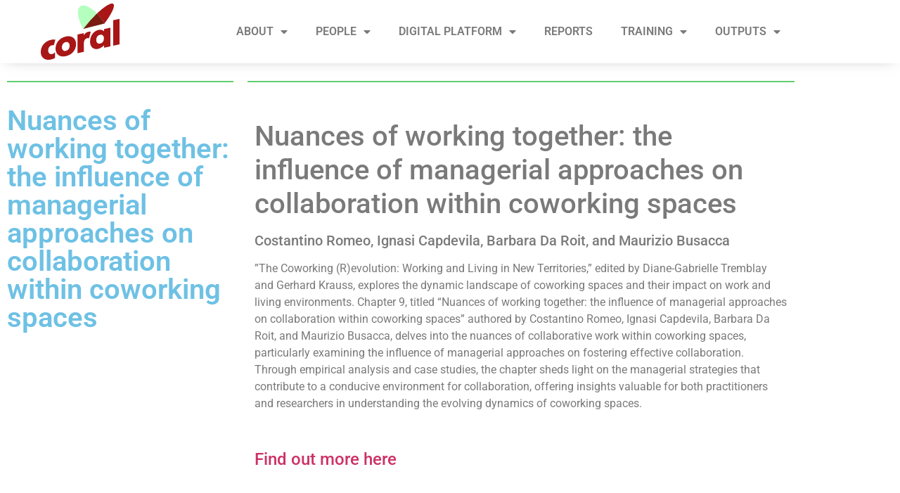

--- FILE ---
content_type: text/html; charset=UTF-8
request_url: https://coral-itn.eu/the-coworking-revolution-working-and-living-in-new-territories-edited-by-diane-gabrielle-tremblay-gerhard-krauss/
body_size: 74545
content:
<!doctype html>
<html lang="en-US">
<head>
	<meta charset="UTF-8">
	<meta name="viewport" content="width=device-width, initial-scale=1">
	<link rel="profile" href="https://gmpg.org/xfn/11">
	<meta name='robots' content='index, follow, max-image-preview:large, max-snippet:-1, max-video-preview:-1' />

	<!-- This site is optimized with the Yoast SEO plugin v26.8 - https://yoast.com/product/yoast-seo-wordpress/ -->
	<title>Nuances of working together: the influence of managerial approaches on collaboration within coworking spaces - CORAL-ITN</title>
	<link rel="canonical" href="https://coral-itn.eu/the-coworking-revolution-working-and-living-in-new-territories-edited-by-diane-gabrielle-tremblay-gerhard-krauss/" />
	<meta property="og:locale" content="en_US" />
	<meta property="og:type" content="article" />
	<meta property="og:title" content="Nuances of working together: the influence of managerial approaches on collaboration within coworking spaces - CORAL-ITN" />
	<meta property="og:description" content="Nuances of working together: the influence of managerial approaches on collaboration within coworking spaces Costantino Romeo, Ignasi Capdevila, Barbara Da Roit, and Maurizio Busacca &#8221;The Coworking (R)evolution: Working and Living in New Territories,&#8221; edited by Diane-Gabrielle Tremblay and Gerhard Krauss, explores the dynamic landscape of coworking spaces and their impact on work and living environments. [&hellip;]" />
	<meta property="og:url" content="https://coral-itn.eu/the-coworking-revolution-working-and-living-in-new-territories-edited-by-diane-gabrielle-tremblay-gerhard-krauss/" />
	<meta property="og:site_name" content="CORAL-ITN" />
	<meta property="article:publisher" content="https://www.facebook.com/CoralITN.eu" />
	<meta property="article:published_time" content="2024-02-22T15:42:20+00:00" />
	<meta property="article:modified_time" content="2024-02-26T10:12:04+00:00" />
	<meta property="og:image" content="https://coral-itn.eu/wp-content/uploads/2021/12/scott-graham-5fNmWej4tAA-unsplash-small.jpg" />
	<meta property="og:image:width" content="1200" />
	<meta property="og:image:height" content="801" />
	<meta property="og:image:type" content="image/jpeg" />
	<meta name="author" content="coral" />
	<meta name="twitter:card" content="summary_large_image" />
	<meta name="twitter:creator" content="@CoralITN" />
	<meta name="twitter:site" content="@CoralITN" />
	<meta name="twitter:label1" content="Written by" />
	<meta name="twitter:data1" content="coral" />
	<meta name="twitter:label2" content="Est. reading time" />
	<meta name="twitter:data2" content="1 minute" />
	<script type="application/ld+json" class="yoast-schema-graph">{"@context":"https://schema.org","@graph":[{"@type":"Article","@id":"https://coral-itn.eu/the-coworking-revolution-working-and-living-in-new-territories-edited-by-diane-gabrielle-tremblay-gerhard-krauss/#article","isPartOf":{"@id":"https://coral-itn.eu/the-coworking-revolution-working-and-living-in-new-territories-edited-by-diane-gabrielle-tremblay-gerhard-krauss/"},"author":{"name":"coral","@id":"https://coral-itn.eu/#/schema/person/dddfb4aff2efa9a0837f5864380b3aa3"},"headline":"Nuances of working together: the influence of managerial approaches on collaboration within coworking spaces","datePublished":"2024-02-22T15:42:20+00:00","dateModified":"2024-02-26T10:12:04+00:00","mainEntityOfPage":{"@id":"https://coral-itn.eu/the-coworking-revolution-working-and-living-in-new-territories-edited-by-diane-gabrielle-tremblay-gerhard-krauss/"},"wordCount":161,"publisher":{"@id":"https://coral-itn.eu/#organization"},"image":{"@id":"https://coral-itn.eu/the-coworking-revolution-working-and-living-in-new-territories-edited-by-diane-gabrielle-tremblay-gerhard-krauss/#primaryimage"},"thumbnailUrl":"https://coral-itn.eu/wp-content/uploads/2021/12/scott-graham-5fNmWej4tAA-unsplash-small.jpg","articleSection":["outputs","PAPERS"],"inLanguage":"en-US"},{"@type":"WebPage","@id":"https://coral-itn.eu/the-coworking-revolution-working-and-living-in-new-territories-edited-by-diane-gabrielle-tremblay-gerhard-krauss/","url":"https://coral-itn.eu/the-coworking-revolution-working-and-living-in-new-territories-edited-by-diane-gabrielle-tremblay-gerhard-krauss/","name":"Nuances of working together: the influence of managerial approaches on collaboration within coworking spaces - CORAL-ITN","isPartOf":{"@id":"https://coral-itn.eu/#website"},"primaryImageOfPage":{"@id":"https://coral-itn.eu/the-coworking-revolution-working-and-living-in-new-territories-edited-by-diane-gabrielle-tremblay-gerhard-krauss/#primaryimage"},"image":{"@id":"https://coral-itn.eu/the-coworking-revolution-working-and-living-in-new-territories-edited-by-diane-gabrielle-tremblay-gerhard-krauss/#primaryimage"},"thumbnailUrl":"https://coral-itn.eu/wp-content/uploads/2021/12/scott-graham-5fNmWej4tAA-unsplash-small.jpg","datePublished":"2024-02-22T15:42:20+00:00","dateModified":"2024-02-26T10:12:04+00:00","breadcrumb":{"@id":"https://coral-itn.eu/the-coworking-revolution-working-and-living-in-new-territories-edited-by-diane-gabrielle-tremblay-gerhard-krauss/#breadcrumb"},"inLanguage":"en-US","potentialAction":[{"@type":"ReadAction","target":["https://coral-itn.eu/the-coworking-revolution-working-and-living-in-new-territories-edited-by-diane-gabrielle-tremblay-gerhard-krauss/"]}]},{"@type":"ImageObject","inLanguage":"en-US","@id":"https://coral-itn.eu/the-coworking-revolution-working-and-living-in-new-territories-edited-by-diane-gabrielle-tremblay-gerhard-krauss/#primaryimage","url":"https://coral-itn.eu/wp-content/uploads/2021/12/scott-graham-5fNmWej4tAA-unsplash-small.jpg","contentUrl":"https://coral-itn.eu/wp-content/uploads/2021/12/scott-graham-5fNmWej4tAA-unsplash-small.jpg","width":1200,"height":801},{"@type":"BreadcrumbList","@id":"https://coral-itn.eu/the-coworking-revolution-working-and-living-in-new-territories-edited-by-diane-gabrielle-tremblay-gerhard-krauss/#breadcrumb","itemListElement":[{"@type":"ListItem","position":1,"name":"Home","item":"https://coral-itn.eu/"},{"@type":"ListItem","position":2,"name":"Blog","item":"https://coral-itn.eu/blog/"},{"@type":"ListItem","position":3,"name":"Nuances of working together: the influence of managerial approaches on collaboration within coworking spaces"}]},{"@type":"WebSite","@id":"https://coral-itn.eu/#website","url":"https://coral-itn.eu/","name":"CORAL-ITN","description":"Exploring the impacts of collaborative workspaces in rural and peripheral areas in the EU","publisher":{"@id":"https://coral-itn.eu/#organization"},"potentialAction":[{"@type":"SearchAction","target":{"@type":"EntryPoint","urlTemplate":"https://coral-itn.eu/?s={search_term_string}"},"query-input":{"@type":"PropertyValueSpecification","valueRequired":true,"valueName":"search_term_string"}}],"inLanguage":"en-US"},{"@type":"Organization","@id":"https://coral-itn.eu/#organization","name":"CORAL ITN","url":"https://coral-itn.eu/","logo":{"@type":"ImageObject","inLanguage":"en-US","@id":"https://coral-itn.eu/#/schema/logo/image/","url":"https://coral-itn.eu/wp-content/uploads/2021/01/logo-new-linkedinProfile.jpg","contentUrl":"https://coral-itn.eu/wp-content/uploads/2021/01/logo-new-linkedinProfile.jpg","width":400,"height":400,"caption":"CORAL ITN"},"image":{"@id":"https://coral-itn.eu/#/schema/logo/image/"},"sameAs":["https://www.facebook.com/CoralITN.eu","https://x.com/CoralITN","https://www.instagram.com/coral.itn/","https://www.linkedin.com/company/coral-itn"]},{"@type":"Person","@id":"https://coral-itn.eu/#/schema/person/dddfb4aff2efa9a0837f5864380b3aa3","name":"coral","image":{"@type":"ImageObject","inLanguage":"en-US","@id":"https://coral-itn.eu/#/schema/person/image/","url":"https://secure.gravatar.com/avatar/7461d7d8b7008890fed2103eec08c31542441998a10c541fce4b0f06317bed07?s=96&d=mm&r=g","contentUrl":"https://secure.gravatar.com/avatar/7461d7d8b7008890fed2103eec08c31542441998a10c541fce4b0f06317bed07?s=96&d=mm&r=g","caption":"coral"},"sameAs":["https://coral-itn.eu"],"url":"https://coral-itn.eu/author/coral/"}]}</script>
	<!-- / Yoast SEO plugin. -->


<link rel='dns-prefetch' href='//www.googletagmanager.com' />
<link rel="alternate" type="application/rss+xml" title="CORAL-ITN &raquo; Feed" href="https://coral-itn.eu/feed/" />
<link rel="alternate" type="application/rss+xml" title="CORAL-ITN &raquo; Comments Feed" href="https://coral-itn.eu/comments/feed/" />
<link rel="alternate" type="application/rss+xml" title="CORAL-ITN &raquo; Nuances of working together: the influence of managerial approaches on collaboration within coworking spaces Comments Feed" href="https://coral-itn.eu/the-coworking-revolution-working-and-living-in-new-territories-edited-by-diane-gabrielle-tremblay-gerhard-krauss/feed/" />
<link rel="alternate" title="oEmbed (JSON)" type="application/json+oembed" href="https://coral-itn.eu/wp-json/oembed/1.0/embed?url=https%3A%2F%2Fcoral-itn.eu%2Fthe-coworking-revolution-working-and-living-in-new-territories-edited-by-diane-gabrielle-tremblay-gerhard-krauss%2F" />
<link rel="alternate" title="oEmbed (XML)" type="text/xml+oembed" href="https://coral-itn.eu/wp-json/oembed/1.0/embed?url=https%3A%2F%2Fcoral-itn.eu%2Fthe-coworking-revolution-working-and-living-in-new-territories-edited-by-diane-gabrielle-tremblay-gerhard-krauss%2F&#038;format=xml" />
<style id='wp-img-auto-sizes-contain-inline-css'>
img:is([sizes=auto i],[sizes^="auto," i]){contain-intrinsic-size:3000px 1500px}
/*# sourceURL=wp-img-auto-sizes-contain-inline-css */
</style>
<style id='wp-emoji-styles-inline-css'>

	img.wp-smiley, img.emoji {
		display: inline !important;
		border: none !important;
		box-shadow: none !important;
		height: 1em !important;
		width: 1em !important;
		margin: 0 0.07em !important;
		vertical-align: -0.1em !important;
		background: none !important;
		padding: 0 !important;
	}
/*# sourceURL=wp-emoji-styles-inline-css */
</style>
<style id='global-styles-inline-css'>
:root{--wp--preset--aspect-ratio--square: 1;--wp--preset--aspect-ratio--4-3: 4/3;--wp--preset--aspect-ratio--3-4: 3/4;--wp--preset--aspect-ratio--3-2: 3/2;--wp--preset--aspect-ratio--2-3: 2/3;--wp--preset--aspect-ratio--16-9: 16/9;--wp--preset--aspect-ratio--9-16: 9/16;--wp--preset--color--black: #000000;--wp--preset--color--cyan-bluish-gray: #abb8c3;--wp--preset--color--white: #ffffff;--wp--preset--color--pale-pink: #f78da7;--wp--preset--color--vivid-red: #cf2e2e;--wp--preset--color--luminous-vivid-orange: #ff6900;--wp--preset--color--luminous-vivid-amber: #fcb900;--wp--preset--color--light-green-cyan: #7bdcb5;--wp--preset--color--vivid-green-cyan: #00d084;--wp--preset--color--pale-cyan-blue: #8ed1fc;--wp--preset--color--vivid-cyan-blue: #0693e3;--wp--preset--color--vivid-purple: #9b51e0;--wp--preset--gradient--vivid-cyan-blue-to-vivid-purple: linear-gradient(135deg,rgb(6,147,227) 0%,rgb(155,81,224) 100%);--wp--preset--gradient--light-green-cyan-to-vivid-green-cyan: linear-gradient(135deg,rgb(122,220,180) 0%,rgb(0,208,130) 100%);--wp--preset--gradient--luminous-vivid-amber-to-luminous-vivid-orange: linear-gradient(135deg,rgb(252,185,0) 0%,rgb(255,105,0) 100%);--wp--preset--gradient--luminous-vivid-orange-to-vivid-red: linear-gradient(135deg,rgb(255,105,0) 0%,rgb(207,46,46) 100%);--wp--preset--gradient--very-light-gray-to-cyan-bluish-gray: linear-gradient(135deg,rgb(238,238,238) 0%,rgb(169,184,195) 100%);--wp--preset--gradient--cool-to-warm-spectrum: linear-gradient(135deg,rgb(74,234,220) 0%,rgb(151,120,209) 20%,rgb(207,42,186) 40%,rgb(238,44,130) 60%,rgb(251,105,98) 80%,rgb(254,248,76) 100%);--wp--preset--gradient--blush-light-purple: linear-gradient(135deg,rgb(255,206,236) 0%,rgb(152,150,240) 100%);--wp--preset--gradient--blush-bordeaux: linear-gradient(135deg,rgb(254,205,165) 0%,rgb(254,45,45) 50%,rgb(107,0,62) 100%);--wp--preset--gradient--luminous-dusk: linear-gradient(135deg,rgb(255,203,112) 0%,rgb(199,81,192) 50%,rgb(65,88,208) 100%);--wp--preset--gradient--pale-ocean: linear-gradient(135deg,rgb(255,245,203) 0%,rgb(182,227,212) 50%,rgb(51,167,181) 100%);--wp--preset--gradient--electric-grass: linear-gradient(135deg,rgb(202,248,128) 0%,rgb(113,206,126) 100%);--wp--preset--gradient--midnight: linear-gradient(135deg,rgb(2,3,129) 0%,rgb(40,116,252) 100%);--wp--preset--font-size--small: 13px;--wp--preset--font-size--medium: 20px;--wp--preset--font-size--large: 36px;--wp--preset--font-size--x-large: 42px;--wp--preset--spacing--20: 0.44rem;--wp--preset--spacing--30: 0.67rem;--wp--preset--spacing--40: 1rem;--wp--preset--spacing--50: 1.5rem;--wp--preset--spacing--60: 2.25rem;--wp--preset--spacing--70: 3.38rem;--wp--preset--spacing--80: 5.06rem;--wp--preset--shadow--natural: 6px 6px 9px rgba(0, 0, 0, 0.2);--wp--preset--shadow--deep: 12px 12px 50px rgba(0, 0, 0, 0.4);--wp--preset--shadow--sharp: 6px 6px 0px rgba(0, 0, 0, 0.2);--wp--preset--shadow--outlined: 6px 6px 0px -3px rgb(255, 255, 255), 6px 6px rgb(0, 0, 0);--wp--preset--shadow--crisp: 6px 6px 0px rgb(0, 0, 0);}:root { --wp--style--global--content-size: 800px;--wp--style--global--wide-size: 1200px; }:where(body) { margin: 0; }.wp-site-blocks > .alignleft { float: left; margin-right: 2em; }.wp-site-blocks > .alignright { float: right; margin-left: 2em; }.wp-site-blocks > .aligncenter { justify-content: center; margin-left: auto; margin-right: auto; }:where(.wp-site-blocks) > * { margin-block-start: 24px; margin-block-end: 0; }:where(.wp-site-blocks) > :first-child { margin-block-start: 0; }:where(.wp-site-blocks) > :last-child { margin-block-end: 0; }:root { --wp--style--block-gap: 24px; }:root :where(.is-layout-flow) > :first-child{margin-block-start: 0;}:root :where(.is-layout-flow) > :last-child{margin-block-end: 0;}:root :where(.is-layout-flow) > *{margin-block-start: 24px;margin-block-end: 0;}:root :where(.is-layout-constrained) > :first-child{margin-block-start: 0;}:root :where(.is-layout-constrained) > :last-child{margin-block-end: 0;}:root :where(.is-layout-constrained) > *{margin-block-start: 24px;margin-block-end: 0;}:root :where(.is-layout-flex){gap: 24px;}:root :where(.is-layout-grid){gap: 24px;}.is-layout-flow > .alignleft{float: left;margin-inline-start: 0;margin-inline-end: 2em;}.is-layout-flow > .alignright{float: right;margin-inline-start: 2em;margin-inline-end: 0;}.is-layout-flow > .aligncenter{margin-left: auto !important;margin-right: auto !important;}.is-layout-constrained > .alignleft{float: left;margin-inline-start: 0;margin-inline-end: 2em;}.is-layout-constrained > .alignright{float: right;margin-inline-start: 2em;margin-inline-end: 0;}.is-layout-constrained > .aligncenter{margin-left: auto !important;margin-right: auto !important;}.is-layout-constrained > :where(:not(.alignleft):not(.alignright):not(.alignfull)){max-width: var(--wp--style--global--content-size);margin-left: auto !important;margin-right: auto !important;}.is-layout-constrained > .alignwide{max-width: var(--wp--style--global--wide-size);}body .is-layout-flex{display: flex;}.is-layout-flex{flex-wrap: wrap;align-items: center;}.is-layout-flex > :is(*, div){margin: 0;}body .is-layout-grid{display: grid;}.is-layout-grid > :is(*, div){margin: 0;}body{padding-top: 0px;padding-right: 0px;padding-bottom: 0px;padding-left: 0px;}a:where(:not(.wp-element-button)){text-decoration: underline;}:root :where(.wp-element-button, .wp-block-button__link){background-color: #32373c;border-width: 0;color: #fff;font-family: inherit;font-size: inherit;font-style: inherit;font-weight: inherit;letter-spacing: inherit;line-height: inherit;padding-top: calc(0.667em + 2px);padding-right: calc(1.333em + 2px);padding-bottom: calc(0.667em + 2px);padding-left: calc(1.333em + 2px);text-decoration: none;text-transform: inherit;}.has-black-color{color: var(--wp--preset--color--black) !important;}.has-cyan-bluish-gray-color{color: var(--wp--preset--color--cyan-bluish-gray) !important;}.has-white-color{color: var(--wp--preset--color--white) !important;}.has-pale-pink-color{color: var(--wp--preset--color--pale-pink) !important;}.has-vivid-red-color{color: var(--wp--preset--color--vivid-red) !important;}.has-luminous-vivid-orange-color{color: var(--wp--preset--color--luminous-vivid-orange) !important;}.has-luminous-vivid-amber-color{color: var(--wp--preset--color--luminous-vivid-amber) !important;}.has-light-green-cyan-color{color: var(--wp--preset--color--light-green-cyan) !important;}.has-vivid-green-cyan-color{color: var(--wp--preset--color--vivid-green-cyan) !important;}.has-pale-cyan-blue-color{color: var(--wp--preset--color--pale-cyan-blue) !important;}.has-vivid-cyan-blue-color{color: var(--wp--preset--color--vivid-cyan-blue) !important;}.has-vivid-purple-color{color: var(--wp--preset--color--vivid-purple) !important;}.has-black-background-color{background-color: var(--wp--preset--color--black) !important;}.has-cyan-bluish-gray-background-color{background-color: var(--wp--preset--color--cyan-bluish-gray) !important;}.has-white-background-color{background-color: var(--wp--preset--color--white) !important;}.has-pale-pink-background-color{background-color: var(--wp--preset--color--pale-pink) !important;}.has-vivid-red-background-color{background-color: var(--wp--preset--color--vivid-red) !important;}.has-luminous-vivid-orange-background-color{background-color: var(--wp--preset--color--luminous-vivid-orange) !important;}.has-luminous-vivid-amber-background-color{background-color: var(--wp--preset--color--luminous-vivid-amber) !important;}.has-light-green-cyan-background-color{background-color: var(--wp--preset--color--light-green-cyan) !important;}.has-vivid-green-cyan-background-color{background-color: var(--wp--preset--color--vivid-green-cyan) !important;}.has-pale-cyan-blue-background-color{background-color: var(--wp--preset--color--pale-cyan-blue) !important;}.has-vivid-cyan-blue-background-color{background-color: var(--wp--preset--color--vivid-cyan-blue) !important;}.has-vivid-purple-background-color{background-color: var(--wp--preset--color--vivid-purple) !important;}.has-black-border-color{border-color: var(--wp--preset--color--black) !important;}.has-cyan-bluish-gray-border-color{border-color: var(--wp--preset--color--cyan-bluish-gray) !important;}.has-white-border-color{border-color: var(--wp--preset--color--white) !important;}.has-pale-pink-border-color{border-color: var(--wp--preset--color--pale-pink) !important;}.has-vivid-red-border-color{border-color: var(--wp--preset--color--vivid-red) !important;}.has-luminous-vivid-orange-border-color{border-color: var(--wp--preset--color--luminous-vivid-orange) !important;}.has-luminous-vivid-amber-border-color{border-color: var(--wp--preset--color--luminous-vivid-amber) !important;}.has-light-green-cyan-border-color{border-color: var(--wp--preset--color--light-green-cyan) !important;}.has-vivid-green-cyan-border-color{border-color: var(--wp--preset--color--vivid-green-cyan) !important;}.has-pale-cyan-blue-border-color{border-color: var(--wp--preset--color--pale-cyan-blue) !important;}.has-vivid-cyan-blue-border-color{border-color: var(--wp--preset--color--vivid-cyan-blue) !important;}.has-vivid-purple-border-color{border-color: var(--wp--preset--color--vivid-purple) !important;}.has-vivid-cyan-blue-to-vivid-purple-gradient-background{background: var(--wp--preset--gradient--vivid-cyan-blue-to-vivid-purple) !important;}.has-light-green-cyan-to-vivid-green-cyan-gradient-background{background: var(--wp--preset--gradient--light-green-cyan-to-vivid-green-cyan) !important;}.has-luminous-vivid-amber-to-luminous-vivid-orange-gradient-background{background: var(--wp--preset--gradient--luminous-vivid-amber-to-luminous-vivid-orange) !important;}.has-luminous-vivid-orange-to-vivid-red-gradient-background{background: var(--wp--preset--gradient--luminous-vivid-orange-to-vivid-red) !important;}.has-very-light-gray-to-cyan-bluish-gray-gradient-background{background: var(--wp--preset--gradient--very-light-gray-to-cyan-bluish-gray) !important;}.has-cool-to-warm-spectrum-gradient-background{background: var(--wp--preset--gradient--cool-to-warm-spectrum) !important;}.has-blush-light-purple-gradient-background{background: var(--wp--preset--gradient--blush-light-purple) !important;}.has-blush-bordeaux-gradient-background{background: var(--wp--preset--gradient--blush-bordeaux) !important;}.has-luminous-dusk-gradient-background{background: var(--wp--preset--gradient--luminous-dusk) !important;}.has-pale-ocean-gradient-background{background: var(--wp--preset--gradient--pale-ocean) !important;}.has-electric-grass-gradient-background{background: var(--wp--preset--gradient--electric-grass) !important;}.has-midnight-gradient-background{background: var(--wp--preset--gradient--midnight) !important;}.has-small-font-size{font-size: var(--wp--preset--font-size--small) !important;}.has-medium-font-size{font-size: var(--wp--preset--font-size--medium) !important;}.has-large-font-size{font-size: var(--wp--preset--font-size--large) !important;}.has-x-large-font-size{font-size: var(--wp--preset--font-size--x-large) !important;}
:root :where(.wp-block-pullquote){font-size: 1.5em;line-height: 1.6;}
/*# sourceURL=global-styles-inline-css */
</style>
<link rel='stylesheet' id='hello-elementor-css' href='https://coral-itn.eu/wp-content/themes/hello-elementor/assets/css/reset.css?ver=3.4.6' media='all' />
<link rel='stylesheet' id='hello-elementor-theme-style-css' href='https://coral-itn.eu/wp-content/themes/hello-elementor/assets/css/theme.css?ver=3.4.6' media='all' />
<link rel='stylesheet' id='hello-elementor-header-footer-css' href='https://coral-itn.eu/wp-content/themes/hello-elementor/assets/css/header-footer.css?ver=3.4.6' media='all' />
<link rel='stylesheet' id='elementor-frontend-css' href='https://coral-itn.eu/wp-content/plugins/elementor/assets/css/frontend.min.css?ver=3.34.2' media='all' />
<link rel='stylesheet' id='elementor-post-3819-css' href='https://coral-itn.eu/wp-content/uploads/elementor/css/post-3819.css?ver=1769074350' media='all' />
<link rel='stylesheet' id='widget-nav-menu-css' href='https://coral-itn.eu/wp-content/plugins/elementor-pro/assets/css/widget-nav-menu.min.css?ver=3.27.3' media='all' />
<link rel='stylesheet' id='e-sticky-css' href='https://coral-itn.eu/wp-content/plugins/elementor-pro/assets/css/modules/sticky.min.css?ver=3.27.3' media='all' />
<link rel='stylesheet' id='widget-image-css' href='https://coral-itn.eu/wp-content/plugins/elementor/assets/css/widget-image.min.css?ver=3.34.2' media='all' />
<link rel='stylesheet' id='widget-spacer-css' href='https://coral-itn.eu/wp-content/plugins/elementor/assets/css/widget-spacer.min.css?ver=3.34.2' media='all' />
<link rel='stylesheet' id='e-animation-grow-css' href='https://coral-itn.eu/wp-content/plugins/elementor/assets/lib/animations/styles/e-animation-grow.min.css?ver=3.34.2' media='all' />
<link rel='stylesheet' id='widget-social-icons-css' href='https://coral-itn.eu/wp-content/plugins/elementor/assets/css/widget-social-icons.min.css?ver=3.34.2' media='all' />
<link rel='stylesheet' id='e-apple-webkit-css' href='https://coral-itn.eu/wp-content/plugins/elementor/assets/css/conditionals/apple-webkit.min.css?ver=3.34.2' media='all' />
<link rel='stylesheet' id='widget-heading-css' href='https://coral-itn.eu/wp-content/plugins/elementor/assets/css/widget-heading.min.css?ver=3.34.2' media='all' />
<link rel='stylesheet' id='widget-form-css' href='https://coral-itn.eu/wp-content/plugins/elementor-pro/assets/css/widget-form.min.css?ver=3.27.3' media='all' />
<link rel='stylesheet' id='widget-image-box-css' href='https://coral-itn.eu/wp-content/plugins/elementor/assets/css/widget-image-box.min.css?ver=3.34.2' media='all' />
<link rel='stylesheet' id='widget-divider-css' href='https://coral-itn.eu/wp-content/plugins/elementor/assets/css/widget-divider.min.css?ver=3.34.2' media='all' />
<link rel='stylesheet' id='elementor-icons-css' href='https://coral-itn.eu/wp-content/plugins/elementor/assets/lib/eicons/css/elementor-icons.min.css?ver=5.46.0' media='all' />
<link rel='stylesheet' id='uael-frontend-css' href='https://coral-itn.eu/wp-content/plugins/ultimate-elementor/assets/min-css/uael-frontend.min.css?ver=1.38.0' media='all' />
<link rel='stylesheet' id='uael-teammember-social-icons-css' href='https://coral-itn.eu/wp-content/plugins/elementor/assets/css/widget-social-icons.min.css?ver=3.24.0' media='all' />
<link rel='stylesheet' id='uael-social-share-icons-brands-css' href='https://coral-itn.eu/wp-content/plugins/elementor/assets/lib/font-awesome/css/brands.css?ver=5.15.3' media='all' />
<link rel='stylesheet' id='uael-social-share-icons-fontawesome-css' href='https://coral-itn.eu/wp-content/plugins/elementor/assets/lib/font-awesome/css/fontawesome.css?ver=5.15.3' media='all' />
<link rel='stylesheet' id='uael-nav-menu-icons-css' href='https://coral-itn.eu/wp-content/plugins/elementor/assets/lib/font-awesome/css/solid.css?ver=5.15.3' media='all' />
<link rel='stylesheet' id='she-header-style-css' href='https://coral-itn.eu/wp-content/plugins/sticky-header-effects-for-elementor/assets/css/she-header-style.css?ver=2.1.6' media='all' />
<link rel='stylesheet' id='elementor-post-3290-css' href='https://coral-itn.eu/wp-content/uploads/elementor/css/post-3290.css?ver=1769087408' media='all' />
<link rel='stylesheet' id='elementor-post-3866-css' href='https://coral-itn.eu/wp-content/uploads/elementor/css/post-3866.css?ver=1769074351' media='all' />
<link rel='stylesheet' id='elementor-post-222-css' href='https://coral-itn.eu/wp-content/uploads/elementor/css/post-222.css?ver=1769074351' media='all' />
<link rel='stylesheet' id='elementor-post-318-css' href='https://coral-itn.eu/wp-content/uploads/elementor/css/post-318.css?ver=1769075431' media='all' />
<link rel='stylesheet' id='elementor-gf-local-roboto-css' href='https://coral-itn.eu/wp-content/uploads/elementor/google-fonts/css/roboto.css?ver=1742381081' media='all' />
<link rel='stylesheet' id='elementor-gf-local-robotoslab-css' href='https://coral-itn.eu/wp-content/uploads/elementor/google-fonts/css/robotoslab.css?ver=1742381095' media='all' />
<link rel='stylesheet' id='elementor-gf-local-jost-css' href='https://coral-itn.eu/wp-content/uploads/elementor/google-fonts/css/jost.css?ver=1742381113' media='all' />
<link rel='stylesheet' id='elementor-icons-shared-0-css' href='https://coral-itn.eu/wp-content/plugins/elementor/assets/lib/font-awesome/css/fontawesome.min.css?ver=5.15.3' media='all' />
<link rel='stylesheet' id='elementor-icons-fa-solid-css' href='https://coral-itn.eu/wp-content/plugins/elementor/assets/lib/font-awesome/css/solid.min.css?ver=5.15.3' media='all' />
<link rel='stylesheet' id='elementor-icons-fa-brands-css' href='https://coral-itn.eu/wp-content/plugins/elementor/assets/lib/font-awesome/css/brands.min.css?ver=5.15.3' media='all' />
<script src="https://coral-itn.eu/wp-includes/js/jquery/jquery.min.js?ver=3.7.1" id="jquery-core-js"></script>
<script src="https://coral-itn.eu/wp-includes/js/jquery/jquery-migrate.min.js?ver=3.4.1" id="jquery-migrate-js"></script>
<script src="https://coral-itn.eu/wp-content/plugins/sticky-header-effects-for-elementor/assets/js/she-header.js?ver=2.1.6" id="she-header-js"></script>
<link rel="https://api.w.org/" href="https://coral-itn.eu/wp-json/" /><link rel="alternate" title="JSON" type="application/json" href="https://coral-itn.eu/wp-json/wp/v2/posts/3290" /><link rel="EditURI" type="application/rsd+xml" title="RSD" href="https://coral-itn.eu/xmlrpc.php?rsd" />
<meta name="generator" content="WordPress 6.9" />
<link rel='shortlink' href='https://coral-itn.eu/?p=3290' />
<meta name="generator" content="Site Kit by Google 1.170.0" /><meta name="generator" content="Elementor 3.34.2; features: additional_custom_breakpoints; settings: css_print_method-external, google_font-enabled, font_display-auto">
			<style>
				.e-con.e-parent:nth-of-type(n+4):not(.e-lazyloaded):not(.e-no-lazyload),
				.e-con.e-parent:nth-of-type(n+4):not(.e-lazyloaded):not(.e-no-lazyload) * {
					background-image: none !important;
				}
				@media screen and (max-height: 1024px) {
					.e-con.e-parent:nth-of-type(n+3):not(.e-lazyloaded):not(.e-no-lazyload),
					.e-con.e-parent:nth-of-type(n+3):not(.e-lazyloaded):not(.e-no-lazyload) * {
						background-image: none !important;
					}
				}
				@media screen and (max-height: 640px) {
					.e-con.e-parent:nth-of-type(n+2):not(.e-lazyloaded):not(.e-no-lazyload),
					.e-con.e-parent:nth-of-type(n+2):not(.e-lazyloaded):not(.e-no-lazyload) * {
						background-image: none !important;
					}
				}
			</style>
			<link rel="icon" href="https://coral-itn.eu/wp-content/uploads/2020/12/arrow-150x150.png" sizes="32x32" />
<link rel="icon" href="https://coral-itn.eu/wp-content/uploads/2020/12/arrow.png" sizes="192x192" />
<link rel="apple-touch-icon" href="https://coral-itn.eu/wp-content/uploads/2020/12/arrow.png" />
<meta name="msapplication-TileImage" content="https://coral-itn.eu/wp-content/uploads/2020/12/arrow.png" />
</head>
<body class="wp-singular post-template-default single single-post postid-3290 single-format-standard wp-custom-logo wp-embed-responsive wp-theme-hello-elementor hello-elementor-default elementor-default elementor-kit-3819 elementor-page elementor-page-3290 elementor-page-318">


<a class="skip-link screen-reader-text" href="#content">Skip to content</a>

		<div data-elementor-type="header" data-elementor-id="3866" class="elementor elementor-3866 elementor-location-header" data-elementor-post-type="elementor_library">
					<section class="elementor-section elementor-top-section elementor-element elementor-element-350d6d1d elementor-section-height-min-height elementor-section-content-middle elementor-section-boxed elementor-section-height-default elementor-section-items-middle" data-id="350d6d1d" data-element_type="section" data-settings="{&quot;background_background&quot;:&quot;classic&quot;,&quot;sticky&quot;:&quot;top&quot;,&quot;animation&quot;:&quot;none&quot;,&quot;sticky_on&quot;:[&quot;desktop&quot;,&quot;tablet&quot;,&quot;mobile&quot;],&quot;sticky_offset&quot;:0,&quot;sticky_effects_offset&quot;:0,&quot;sticky_anchor_link_offset&quot;:0}">
						<div class="elementor-container elementor-column-gap-default">
					<div class="elementor-column elementor-col-50 elementor-top-column elementor-element elementor-element-4329ede3" data-id="4329ede3" data-element_type="column">
			<div class="elementor-widget-wrap elementor-element-populated">
						<div class="elementor-element elementor-element-5ecf2dbb elementor-align-center elementor-widget elementor-widget-button" data-id="5ecf2dbb" data-element_type="widget" data-widget_type="button.default">
				<div class="elementor-widget-container">
									<div class="elementor-button-wrapper">
					<a class="elementor-button elementor-button-link elementor-size-xl" href="https://coral-itn.eu">
						<span class="elementor-button-content-wrapper">
									<span class="elementor-button-text">         </span>
					</span>
					</a>
				</div>
								</div>
				</div>
					</div>
		</div>
				<div class="elementor-column elementor-col-50 elementor-top-column elementor-element elementor-element-2a9b56a6" data-id="2a9b56a6" data-element_type="column">
			<div class="elementor-widget-wrap elementor-element-populated">
						<div class="elementor-element elementor-element-bb412de elementor-nav-menu__align-end elementor-nav-menu--dropdown-tablet elementor-nav-menu__text-align-aside elementor-nav-menu--toggle elementor-nav-menu--burger elementor-widget elementor-widget-nav-menu" data-id="bb412de" data-element_type="widget" data-settings="{&quot;layout&quot;:&quot;horizontal&quot;,&quot;submenu_icon&quot;:{&quot;value&quot;:&quot;&lt;i class=\&quot;fas fa-caret-down\&quot;&gt;&lt;\/i&gt;&quot;,&quot;library&quot;:&quot;fa-solid&quot;},&quot;toggle&quot;:&quot;burger&quot;}" data-widget_type="nav-menu.default">
				<div class="elementor-widget-container">
								<nav aria-label="Menu" class="elementor-nav-menu--main elementor-nav-menu__container elementor-nav-menu--layout-horizontal e--pointer-underline e--animation-fade">
				<ul id="menu-1-bb412de" class="elementor-nav-menu"><li class="menu-item menu-item-type-post_type menu-item-object-page menu-item-has-children menu-item-250"><a href="https://coral-itn.eu/about-2/" class="elementor-item">ABOUT</a>
<ul class="sub-menu elementor-nav-menu--dropdown">
	<li class="menu-item menu-item-type-post_type menu-item-object-page menu-item-536"><a href="https://coral-itn.eu/partners/" class="elementor-sub-item">PARTNERS</a></li>
	<li class="menu-item menu-item-type-post_type menu-item-object-page menu-item-252"><a href="https://coral-itn.eu/contact/" class="elementor-sub-item">CONTACT</a></li>
</ul>
</li>
<li class="menu-item menu-item-type-post_type menu-item-object-page menu-item-has-children menu-item-254"><a href="https://coral-itn.eu/people/" class="elementor-item">PEOPLE</a>
<ul class="sub-menu elementor-nav-menu--dropdown">
	<li class="menu-item menu-item-type-custom menu-item-object-custom menu-item-1032"><a href="https://coral-itn.eu/people/#supervisors" class="elementor-sub-item elementor-item-anchor">SUPERVISORS</a></li>
	<li class="menu-item menu-item-type-custom menu-item-object-custom menu-item-1033"><a href="https://coral-itn.eu/people/#coralteam" class="elementor-sub-item elementor-item-anchor">CORAL TEAM</a></li>
	<li class="menu-item menu-item-type-custom menu-item-object-custom menu-item-2591"><a href="https://coral-itn.eu/people/#advisory" class="elementor-sub-item elementor-item-anchor">ADVISORY BOARD</a></li>
	<li class="menu-item menu-item-type-custom menu-item-object-custom menu-item-1034"><a href="https://coral-itn.eu/people/#esr" class="elementor-sub-item elementor-item-anchor">ESRs</a></li>
</ul>
</li>
<li class="menu-item menu-item-type-post_type menu-item-object-page menu-item-has-children menu-item-4142"><a href="https://coral-itn.eu/digital-platform/" class="elementor-item">DIGITAL PLATFORM</a>
<ul class="sub-menu elementor-nav-menu--dropdown">
	<li class="menu-item menu-item-type-post_type menu-item-object-page menu-item-2999"><a href="https://coral-itn.eu/policy-briefs/" class="elementor-sub-item">POLICY BRIEFS</a></li>
</ul>
</li>
<li class="menu-item menu-item-type-post_type menu-item-object-page menu-item-3017"><a href="https://coral-itn.eu/outputs/reports/" class="elementor-item">REPORTS</a></li>
<li class="menu-item menu-item-type-post_type menu-item-object-page menu-item-has-children menu-item-699"><a href="https://coral-itn.eu/training/" class="elementor-item">TRAINING</a>
<ul class="sub-menu elementor-nav-menu--dropdown">
	<li class="menu-item menu-item-type-post_type menu-item-object-page menu-item-3045"><a href="https://coral-itn.eu/schools-2/" class="elementor-sub-item">SCHOOLS</a></li>
	<li class="menu-item menu-item-type-post_type menu-item-object-page menu-item-3046"><a href="https://coral-itn.eu/training/schools/" class="elementor-sub-item">WORK PACKAGE MEETINGS</a></li>
</ul>
</li>
<li class="menu-item menu-item-type-post_type menu-item-object-page menu-item-home menu-item-has-children menu-item-700"><a href="https://coral-itn.eu/" class="elementor-item">OUTPUTS</a>
<ul class="sub-menu elementor-nav-menu--dropdown">
	<li class="menu-item menu-item-type-post_type menu-item-object-page menu-item-3018"><a href="https://coral-itn.eu/papers/" class="elementor-sub-item">PAPERS</a></li>
	<li class="menu-item menu-item-type-post_type menu-item-object-page menu-item-3015"><a href="https://coral-itn.eu/mooc/" class="elementor-sub-item">MOOC</a></li>
	<li class="menu-item menu-item-type-post_type menu-item-object-page menu-item-3014"><a href="https://coral-itn.eu/documentary/" class="elementor-sub-item">DOCUMENTARY</a></li>
	<li class="menu-item menu-item-type-post_type menu-item-object-page menu-item-3016"><a href="https://coral-itn.eu/podcasts/" class="elementor-sub-item">PODCASTS</a></li>
	<li class="menu-item menu-item-type-post_type menu-item-object-page menu-item-3129"><a href="https://coral-itn.eu/newsletters/" class="elementor-sub-item">NEWSLETTERS</a></li>
</ul>
</li>
</ul>			</nav>
					<div class="elementor-menu-toggle" role="button" tabindex="0" aria-label="Menu Toggle" aria-expanded="false">
			<i aria-hidden="true" role="presentation" class="elementor-menu-toggle__icon--open eicon-menu-bar"></i><i aria-hidden="true" role="presentation" class="elementor-menu-toggle__icon--close eicon-close"></i>		</div>
					<nav class="elementor-nav-menu--dropdown elementor-nav-menu__container" aria-hidden="true">
				<ul id="menu-2-bb412de" class="elementor-nav-menu"><li class="menu-item menu-item-type-post_type menu-item-object-page menu-item-has-children menu-item-250"><a href="https://coral-itn.eu/about-2/" class="elementor-item" tabindex="-1">ABOUT</a>
<ul class="sub-menu elementor-nav-menu--dropdown">
	<li class="menu-item menu-item-type-post_type menu-item-object-page menu-item-536"><a href="https://coral-itn.eu/partners/" class="elementor-sub-item" tabindex="-1">PARTNERS</a></li>
	<li class="menu-item menu-item-type-post_type menu-item-object-page menu-item-252"><a href="https://coral-itn.eu/contact/" class="elementor-sub-item" tabindex="-1">CONTACT</a></li>
</ul>
</li>
<li class="menu-item menu-item-type-post_type menu-item-object-page menu-item-has-children menu-item-254"><a href="https://coral-itn.eu/people/" class="elementor-item" tabindex="-1">PEOPLE</a>
<ul class="sub-menu elementor-nav-menu--dropdown">
	<li class="menu-item menu-item-type-custom menu-item-object-custom menu-item-1032"><a href="https://coral-itn.eu/people/#supervisors" class="elementor-sub-item elementor-item-anchor" tabindex="-1">SUPERVISORS</a></li>
	<li class="menu-item menu-item-type-custom menu-item-object-custom menu-item-1033"><a href="https://coral-itn.eu/people/#coralteam" class="elementor-sub-item elementor-item-anchor" tabindex="-1">CORAL TEAM</a></li>
	<li class="menu-item menu-item-type-custom menu-item-object-custom menu-item-2591"><a href="https://coral-itn.eu/people/#advisory" class="elementor-sub-item elementor-item-anchor" tabindex="-1">ADVISORY BOARD</a></li>
	<li class="menu-item menu-item-type-custom menu-item-object-custom menu-item-1034"><a href="https://coral-itn.eu/people/#esr" class="elementor-sub-item elementor-item-anchor" tabindex="-1">ESRs</a></li>
</ul>
</li>
<li class="menu-item menu-item-type-post_type menu-item-object-page menu-item-has-children menu-item-4142"><a href="https://coral-itn.eu/digital-platform/" class="elementor-item" tabindex="-1">DIGITAL PLATFORM</a>
<ul class="sub-menu elementor-nav-menu--dropdown">
	<li class="menu-item menu-item-type-post_type menu-item-object-page menu-item-2999"><a href="https://coral-itn.eu/policy-briefs/" class="elementor-sub-item" tabindex="-1">POLICY BRIEFS</a></li>
</ul>
</li>
<li class="menu-item menu-item-type-post_type menu-item-object-page menu-item-3017"><a href="https://coral-itn.eu/outputs/reports/" class="elementor-item" tabindex="-1">REPORTS</a></li>
<li class="menu-item menu-item-type-post_type menu-item-object-page menu-item-has-children menu-item-699"><a href="https://coral-itn.eu/training/" class="elementor-item" tabindex="-1">TRAINING</a>
<ul class="sub-menu elementor-nav-menu--dropdown">
	<li class="menu-item menu-item-type-post_type menu-item-object-page menu-item-3045"><a href="https://coral-itn.eu/schools-2/" class="elementor-sub-item" tabindex="-1">SCHOOLS</a></li>
	<li class="menu-item menu-item-type-post_type menu-item-object-page menu-item-3046"><a href="https://coral-itn.eu/training/schools/" class="elementor-sub-item" tabindex="-1">WORK PACKAGE MEETINGS</a></li>
</ul>
</li>
<li class="menu-item menu-item-type-post_type menu-item-object-page menu-item-home menu-item-has-children menu-item-700"><a href="https://coral-itn.eu/" class="elementor-item" tabindex="-1">OUTPUTS</a>
<ul class="sub-menu elementor-nav-menu--dropdown">
	<li class="menu-item menu-item-type-post_type menu-item-object-page menu-item-3018"><a href="https://coral-itn.eu/papers/" class="elementor-sub-item" tabindex="-1">PAPERS</a></li>
	<li class="menu-item menu-item-type-post_type menu-item-object-page menu-item-3015"><a href="https://coral-itn.eu/mooc/" class="elementor-sub-item" tabindex="-1">MOOC</a></li>
	<li class="menu-item menu-item-type-post_type menu-item-object-page menu-item-3014"><a href="https://coral-itn.eu/documentary/" class="elementor-sub-item" tabindex="-1">DOCUMENTARY</a></li>
	<li class="menu-item menu-item-type-post_type menu-item-object-page menu-item-3016"><a href="https://coral-itn.eu/podcasts/" class="elementor-sub-item" tabindex="-1">PODCASTS</a></li>
	<li class="menu-item menu-item-type-post_type menu-item-object-page menu-item-3129"><a href="https://coral-itn.eu/newsletters/" class="elementor-sub-item" tabindex="-1">NEWSLETTERS</a></li>
</ul>
</li>
</ul>			</nav>
						</div>
				</div>
					</div>
		</div>
					</div>
		</section>
				<section class="elementor-section elementor-top-section elementor-element elementor-element-f42a4f5 elementor-section-height-min-height elementor-section-content-top white elementor-section-boxed elementor-section-height-default elementor-section-items-middle" data-id="f42a4f5" data-element_type="section" data-settings="{&quot;background_background&quot;:&quot;classic&quot;,&quot;sticky&quot;:&quot;top&quot;,&quot;animation&quot;:&quot;none&quot;,&quot;sticky_effects_offset&quot;:40,&quot;sticky_on&quot;:[&quot;desktop&quot;,&quot;tablet&quot;,&quot;mobile&quot;],&quot;sticky_offset&quot;:0,&quot;sticky_anchor_link_offset&quot;:0}">
						<div class="elementor-container elementor-column-gap-narrow">
					<div class="elementor-column elementor-col-50 elementor-top-column elementor-element elementor-element-4ce44692" data-id="4ce44692" data-element_type="column" data-settings="{&quot;background_background&quot;:&quot;classic&quot;}">
			<div class="elementor-widget-wrap elementor-element-populated">
						<div class="elementor-element elementor-element-1202faac elementor-widget elementor-widget-image" data-id="1202faac" data-element_type="widget" data-widget_type="image.default">
				<div class="elementor-widget-container">
															<img src="https://coral-itn.eu/wp-content/uploads/2021/01/CORAL-logo_1up.svg" class="attachment-full size-full wp-image-182" alt="" />															</div>
				</div>
					</div>
		</div>
				<div class="elementor-column elementor-col-50 elementor-top-column elementor-element elementor-element-2e41e84f" data-id="2e41e84f" data-element_type="column" data-settings="{&quot;background_background&quot;:&quot;classic&quot;}">
			<div class="elementor-widget-wrap">
							</div>
		</div>
					</div>
		</section>
				</div>
				<div data-elementor-type="single-post" data-elementor-id="318" class="elementor elementor-318 elementor-location-single post-3290 post type-post status-publish format-standard has-post-thumbnail hentry category-outputs category-papers" data-elementor-post-type="elementor_library">
					<section class="elementor-section elementor-top-section elementor-element elementor-element-0259c81 elementor-section-boxed elementor-section-height-default elementor-section-height-default" data-id="0259c81" data-element_type="section">
						<div class="elementor-container elementor-column-gap-default">
					<div class="elementor-column elementor-col-50 elementor-top-column elementor-element elementor-element-b777b3c" data-id="b777b3c" data-element_type="column">
			<div class="elementor-widget-wrap elementor-element-populated">
						<div class="elementor-element elementor-element-94f4f2a elementor-widget-divider--view-line elementor-widget elementor-widget-divider" data-id="94f4f2a" data-element_type="widget" data-widget_type="divider.default">
				<div class="elementor-widget-container">
							<div class="elementor-divider">
			<span class="elementor-divider-separator">
						</span>
		</div>
						</div>
				</div>
				<div class="elementor-element elementor-element-f82d631 elementor-widget elementor-widget-theme-post-title elementor-page-title elementor-widget-heading" data-id="f82d631" data-element_type="widget" data-widget_type="theme-post-title.default">
				<div class="elementor-widget-container">
					<h1 class="elementor-heading-title elementor-size-default">Nuances of working together: the influence of managerial approaches on collaboration within coworking spaces</h1>				</div>
				</div>
					</div>
		</div>
				<div class="elementor-column elementor-col-50 elementor-top-column elementor-element elementor-element-76a0c9b" data-id="76a0c9b" data-element_type="column">
			<div class="elementor-widget-wrap elementor-element-populated">
						<div class="elementor-element elementor-element-b9ca621 elementor-widget-divider--view-line elementor-widget elementor-widget-divider" data-id="b9ca621" data-element_type="widget" data-widget_type="divider.default">
				<div class="elementor-widget-container">
							<div class="elementor-divider">
			<span class="elementor-divider-separator">
						</span>
		</div>
						</div>
				</div>
				<div class="elementor-element elementor-element-0507e47 elementor-widget elementor-widget-theme-post-content" data-id="0507e47" data-element_type="widget" data-widget_type="theme-post-content.default">
				<div class="elementor-widget-container">
							<div data-elementor-type="wp-post" data-elementor-id="3290" class="elementor elementor-3290" data-elementor-post-type="post">
						<section class="elementor-section elementor-top-section elementor-element elementor-element-7330923 elementor-section-boxed elementor-section-height-default elementor-section-height-default" data-id="7330923" data-element_type="section">
						<div class="elementor-container elementor-column-gap-default">
					<div class="elementor-column elementor-col-100 elementor-top-column elementor-element elementor-element-f9735ef" data-id="f9735ef" data-element_type="column">
			<div class="elementor-widget-wrap elementor-element-populated">
						<div class="elementor-element elementor-element-cc4a0cf elementor-widget elementor-widget-text-editor" data-id="cc4a0cf" data-element_type="widget" data-widget_type="text-editor.default">
				<div class="elementor-widget-container">
									<h1>Nuances of working together: the influence of managerial approaches on collaboration within coworking spaces</h1><h5>Costantino Romeo, Ignasi Capdevila, Barbara Da Roit, and Maurizio Busacca</h5><p>&#8221;The Coworking (R)evolution: Working and Living in New Territories,&#8221; edited by Diane-Gabrielle Tremblay and Gerhard Krauss, explores the dynamic landscape of coworking spaces and their impact on work and living environments. Chapter 9, titled &#8220;Nuances of working together: the influence of managerial approaches on collaboration within coworking spaces&#8221; authored by Costantino Romeo, Ignasi Capdevila, Barbara Da Roit, and Maurizio Busacca, delves into the nuances of collaborative work within coworking spaces, particularly examining the influence of managerial approaches on fostering effective collaboration. Through empirical analysis and case studies, the chapter sheds light on the managerial strategies that contribute to a conducive environment for collaboration, offering insights valuable for both practitioners and researchers in understanding the evolving dynamics of coworking spaces.</p><p> </p><h4><a href="https://books.google.gr/books?hl=en&amp;lr=&amp;id=67P1EAAAQBAJ&amp;oi=fnd&amp;pg=PA142&amp;dq=info:YWsKfrDrcPgJ:scholar.google.com&amp;ots=H4XqnoXzyL&amp;sig=EqFSKXf5mP-uZNh1ukP7AtEOB9s&amp;redir_esc=y#v=onepage&amp;q&amp;f=false">Find out more here</a></h4>								</div>
				</div>
					</div>
		</div>
					</div>
		</section>
				</div>
						</div>
				</div>
					</div>
		</div>
					</div>
		</section>
				<section class="elementor-section elementor-top-section elementor-element elementor-element-a95da8f elementor-section-boxed elementor-section-height-default elementor-section-height-default" data-id="a95da8f" data-element_type="section">
						<div class="elementor-container elementor-column-gap-default">
					<div class="elementor-column elementor-col-100 elementor-top-column elementor-element elementor-element-4f4e5f5" data-id="4f4e5f5" data-element_type="column">
			<div class="elementor-widget-wrap elementor-element-populated">
						<div class="elementor-element elementor-element-46518ed elementor-widget-divider--view-line elementor-widget elementor-widget-divider" data-id="46518ed" data-element_type="widget" data-widget_type="divider.default">
				<div class="elementor-widget-container">
							<div class="elementor-divider">
			<span class="elementor-divider-separator">
						</span>
		</div>
						</div>
				</div>
					</div>
		</div>
					</div>
		</section>
				<section class="elementor-section elementor-top-section elementor-element elementor-element-479d278 elementor-section-boxed elementor-section-height-default elementor-section-height-default" data-id="479d278" data-element_type="section">
						<div class="elementor-container elementor-column-gap-default">
					<div class="elementor-column elementor-col-100 elementor-top-column elementor-element elementor-element-6cb06b3" data-id="6cb06b3" data-element_type="column">
			<div class="elementor-widget-wrap elementor-element-populated">
						<div class="elementor-element elementor-element-6025913 elementor-widget elementor-widget-spacer" data-id="6025913" data-element_type="widget" data-widget_type="spacer.default">
				<div class="elementor-widget-container">
							<div class="elementor-spacer">
			<div class="elementor-spacer-inner"></div>
		</div>
						</div>
				</div>
					</div>
		</div>
					</div>
		</section>
				</div>
				<div data-elementor-type="footer" data-elementor-id="222" class="elementor elementor-222 elementor-location-footer" data-elementor-post-type="elementor_library">
					<section class="elementor-section elementor-top-section elementor-element elementor-element-8695e31 elementor-section-boxed elementor-section-height-default elementor-section-height-default" data-id="8695e31" data-element_type="section" data-settings="{&quot;background_background&quot;:&quot;classic&quot;}">
						<div class="elementor-container elementor-column-gap-default">
					<div class="elementor-column elementor-col-100 elementor-top-column elementor-element elementor-element-5a5fd4a" data-id="5a5fd4a" data-element_type="column">
			<div class="elementor-widget-wrap elementor-element-populated">
						<div class="elementor-element elementor-element-ce30217 elementor-widget elementor-widget-spacer" data-id="ce30217" data-element_type="widget" data-widget_type="spacer.default">
				<div class="elementor-widget-container">
							<div class="elementor-spacer">
			<div class="elementor-spacer-inner"></div>
		</div>
						</div>
				</div>
					</div>
		</div>
					</div>
		</section>
				<section class="elementor-section elementor-top-section elementor-element elementor-element-656895b elementor-section-content-middle elementor-section-boxed elementor-section-height-default elementor-section-height-default" data-id="656895b" data-element_type="section" data-settings="{&quot;background_background&quot;:&quot;classic&quot;}">
						<div class="elementor-container elementor-column-gap-default">
					<div class="elementor-column elementor-col-25 elementor-top-column elementor-element elementor-element-4625877" data-id="4625877" data-element_type="column">
			<div class="elementor-widget-wrap elementor-element-populated">
						<div class="elementor-element elementor-element-0b72954 elementor-shape-square elementor-grid-0 e-grid-align-center elementor-widget elementor-widget-social-icons" data-id="0b72954" data-element_type="widget" data-widget_type="social-icons.default">
				<div class="elementor-widget-container">
							<div class="elementor-social-icons-wrapper elementor-grid" role="list">
							<span class="elementor-grid-item" role="listitem">
					<a class="elementor-icon elementor-social-icon elementor-social-icon-facebook elementor-animation-grow elementor-repeater-item-b07fe29" href="https://www.facebook.com/CoralITN.eu" target="_blank">
						<span class="elementor-screen-only">Facebook</span>
						<i aria-hidden="true" class="fab fa-facebook"></i>					</a>
				</span>
							<span class="elementor-grid-item" role="listitem">
					<a class="elementor-icon elementor-social-icon elementor-social-icon-instagram elementor-animation-grow elementor-repeater-item-dbc7fce" href="https://www.instagram.com/coral.itn/" target="_blank">
						<span class="elementor-screen-only">Instagram</span>
						<i aria-hidden="true" class="fab fa-instagram"></i>					</a>
				</span>
							<span class="elementor-grid-item" role="listitem">
					<a class="elementor-icon elementor-social-icon elementor-social-icon-twitter elementor-animation-grow elementor-repeater-item-a79b5a9" href="https://twitter.com/CoralItn" target="_blank">
						<span class="elementor-screen-only">Twitter</span>
						<i aria-hidden="true" class="fab fa-twitter"></i>					</a>
				</span>
							<span class="elementor-grid-item" role="listitem">
					<a class="elementor-icon elementor-social-icon elementor-social-icon-linkedin elementor-animation-grow elementor-repeater-item-fd64adc" href="https://www.linkedin.com/company/coral-itn" target="_blank">
						<span class="elementor-screen-only">Linkedin</span>
						<i aria-hidden="true" class="fab fa-linkedin"></i>					</a>
				</span>
					</div>
						</div>
				</div>
					</div>
		</div>
				<div class="elementor-column elementor-col-25 elementor-top-column elementor-element elementor-element-5495de9" data-id="5495de9" data-element_type="column">
			<div class="elementor-widget-wrap elementor-element-populated">
						<div class="elementor-element elementor-element-e4e8683 elementor-widget elementor-widget-heading" data-id="e4e8683" data-element_type="widget" data-widget_type="heading.default">
				<div class="elementor-widget-container">
					<h2 class="elementor-heading-title elementor-size-default">Subscribe to our mailing list to receive news about the project</h2>				</div>
				</div>
				<div class="elementor-element elementor-element-c6403d3 elementor-button-align-stretch elementor-widget elementor-widget-form" data-id="c6403d3" data-element_type="widget" data-settings="{&quot;step_next_label&quot;:&quot;Next&quot;,&quot;step_previous_label&quot;:&quot;Previous&quot;,&quot;button_width&quot;:&quot;100&quot;,&quot;step_type&quot;:&quot;number_text&quot;,&quot;step_icon_shape&quot;:&quot;circle&quot;}" data-widget_type="form.default">
				<div class="elementor-widget-container">
							<form class="elementor-form" method="post" name="mailchimp">
			<input type="hidden" name="post_id" value="222"/>
			<input type="hidden" name="form_id" value="c6403d3"/>
			<input type="hidden" name="referer_title" value="CORAL-ITN Podcasts Series - CORAL-ITN" />

							<input type="hidden" name="queried_id" value="3602"/>
			
			<div class="elementor-form-fields-wrapper elementor-labels-above">
								<div class="elementor-field-type-email elementor-field-group elementor-column elementor-field-group-email elementor-col-100 elementor-field-required">
												<label for="form-field-email" class="elementor-field-label">
								Please enter your email							</label>
														<input size="1" type="email" name="form_fields[email]" id="form-field-email" class="elementor-field elementor-size-xs  elementor-field-textual" placeholder="Email" required="required">
											</div>
								<div class="elementor-field-group elementor-column elementor-field-type-submit elementor-col-100 e-form__buttons">
					<button class="elementor-button elementor-size-xs" type="submit">
						<span class="elementor-button-content-wrapper">
																						<span class="elementor-button-text">Send</span>
													</span>
					</button>
				</div>
			</div>
		</form>
						</div>
				</div>
				<div class="elementor-element elementor-element-d585f49 elementor-widget elementor-widget-text-editor" data-id="d585f49" data-element_type="widget" data-widget_type="text-editor.default">
				<div class="elementor-widget-container">
									<p>We will only contact you with information related to CORAL-ITN. Your personal data will be processed in accordance with the provisions of the General Data Protection Regulation (GDPR) Regulation (EU) 2016/679.</p>								</div>
				</div>
					</div>
		</div>
				<div class="elementor-column elementor-col-50 elementor-top-column elementor-element elementor-element-a6f181f" data-id="a6f181f" data-element_type="column">
			<div class="elementor-widget-wrap elementor-element-populated">
						<div class="elementor-element elementor-element-be0d07f elementor-position-top elementor-widget elementor-widget-image-box" data-id="be0d07f" data-element_type="widget" data-widget_type="image-box.default">
				<div class="elementor-widget-container">
					<div class="elementor-image-box-wrapper"><figure class="elementor-image-box-img"><img src="https://coral-itn.eu/wp-content/uploads/2021/01/EU-flag.svg" class="attachment-full size-full wp-image-223" alt="" /></figure><div class="elementor-image-box-content"><p class="elementor-image-box-description">This project has received funding from the European Union's Horizon 2020 research and innovation programme under the Marie Skłodowska-Curie grant agreement No 955907.</p></div></div>				</div>
				</div>
					</div>
		</div>
					</div>
		</section>
				<section class="elementor-section elementor-top-section elementor-element elementor-element-bc82346 elementor-section-boxed elementor-section-height-default elementor-section-height-default" data-id="bc82346" data-element_type="section" data-settings="{&quot;background_background&quot;:&quot;classic&quot;}">
						<div class="elementor-container elementor-column-gap-default">
					<div class="elementor-column elementor-col-100 elementor-top-column elementor-element elementor-element-85d97f4" data-id="85d97f4" data-element_type="column">
			<div class="elementor-widget-wrap elementor-element-populated">
						<div class="elementor-element elementor-element-c80722b elementor-widget-divider--view-line elementor-widget elementor-widget-divider" data-id="c80722b" data-element_type="widget" data-widget_type="divider.default">
				<div class="elementor-widget-container">
							<div class="elementor-divider">
			<span class="elementor-divider-separator">
						</span>
		</div>
						</div>
				</div>
					</div>
		</div>
					</div>
		</section>
				<section class="elementor-section elementor-top-section elementor-element elementor-element-1ab89bf elementor-section-content-middle elementor-section-boxed elementor-section-height-default elementor-section-height-default" data-id="1ab89bf" data-element_type="section" data-settings="{&quot;background_background&quot;:&quot;classic&quot;}">
						<div class="elementor-container elementor-column-gap-default">
					<div class="elementor-column elementor-col-100 elementor-top-column elementor-element elementor-element-c5b8875" data-id="c5b8875" data-element_type="column">
			<div class="elementor-widget-wrap elementor-element-populated">
						<div class="elementor-element elementor-element-7fbcc58 elementor-widget elementor-widget-image" data-id="7fbcc58" data-element_type="widget" data-widget_type="image.default">
				<div class="elementor-widget-container">
															<img width="1920" height="113" src="https://coral-itn.eu/wp-content/uploads/2021/01/partners-all-1.png" class="attachment-full size-full wp-image-1876" alt="" srcset="https://coral-itn.eu/wp-content/uploads/2021/01/partners-all-1.png 1920w, https://coral-itn.eu/wp-content/uploads/2021/01/partners-all-1-300x18.png 300w, https://coral-itn.eu/wp-content/uploads/2021/01/partners-all-1-1024x60.png 1024w, https://coral-itn.eu/wp-content/uploads/2021/01/partners-all-1-768x45.png 768w, https://coral-itn.eu/wp-content/uploads/2021/01/partners-all-1-1536x90.png 1536w" sizes="(max-width: 1920px) 100vw, 1920px" />															</div>
				</div>
					</div>
		</div>
					</div>
		</section>
				</div>
		
<script type="speculationrules">
{"prefetch":[{"source":"document","where":{"and":[{"href_matches":"/*"},{"not":{"href_matches":["/wp-*.php","/wp-admin/*","/wp-content/uploads/*","/wp-content/*","/wp-content/plugins/*","/wp-content/themes/hello-elementor/*","/*\\?(.+)"]}},{"not":{"selector_matches":"a[rel~=\"nofollow\"]"}},{"not":{"selector_matches":".no-prefetch, .no-prefetch a"}}]},"eagerness":"conservative"}]}
</script>
			<script>
				const lazyloadRunObserver = () => {
					const lazyloadBackgrounds = document.querySelectorAll( `.e-con.e-parent:not(.e-lazyloaded)` );
					const lazyloadBackgroundObserver = new IntersectionObserver( ( entries ) => {
						entries.forEach( ( entry ) => {
							if ( entry.isIntersecting ) {
								let lazyloadBackground = entry.target;
								if( lazyloadBackground ) {
									lazyloadBackground.classList.add( 'e-lazyloaded' );
								}
								lazyloadBackgroundObserver.unobserve( entry.target );
							}
						});
					}, { rootMargin: '200px 0px 200px 0px' } );
					lazyloadBackgrounds.forEach( ( lazyloadBackground ) => {
						lazyloadBackgroundObserver.observe( lazyloadBackground );
					} );
				};
				const events = [
					'DOMContentLoaded',
					'elementor/lazyload/observe',
				];
				events.forEach( ( event ) => {
					document.addEventListener( event, lazyloadRunObserver );
				} );
			</script>
			<script src="https://coral-itn.eu/wp-content/themes/hello-elementor/assets/js/hello-frontend.js?ver=3.4.6" id="hello-theme-frontend-js"></script>
<script src="https://coral-itn.eu/wp-content/plugins/elementor/assets/js/webpack.runtime.min.js?ver=3.34.2" id="elementor-webpack-runtime-js"></script>
<script src="https://coral-itn.eu/wp-content/plugins/elementor/assets/js/frontend-modules.min.js?ver=3.34.2" id="elementor-frontend-modules-js"></script>
<script src="https://coral-itn.eu/wp-includes/js/jquery/ui/core.min.js?ver=1.13.3" id="jquery-ui-core-js"></script>
<script id="elementor-frontend-js-extra">
var uael_particles_script = {"uael_particles_url":"https://coral-itn.eu/wp-content/plugins/ultimate-elementor/assets/min-js/uael-particles.min.js","particles_url":"https://coral-itn.eu/wp-content/plugins/ultimate-elementor/assets/lib/particles/particles.min.js","snowflakes_image":"https://coral-itn.eu/wp-content/plugins/ultimate-elementor/assets/img/snowflake.svg","gift":"https://coral-itn.eu/wp-content/plugins/ultimate-elementor/assets/img/gift.png","tree":"https://coral-itn.eu/wp-content/plugins/ultimate-elementor/assets/img/tree.png","skull":"https://coral-itn.eu/wp-content/plugins/ultimate-elementor/assets/img/skull.png","ghost":"https://coral-itn.eu/wp-content/plugins/ultimate-elementor/assets/img/ghost.png","moon":"https://coral-itn.eu/wp-content/plugins/ultimate-elementor/assets/img/moon.png","bat":"https://coral-itn.eu/wp-content/plugins/ultimate-elementor/assets/img/bat.png","pumpkin":"https://coral-itn.eu/wp-content/plugins/ultimate-elementor/assets/img/pumpkin.png"};
//# sourceURL=elementor-frontend-js-extra
</script>
<script id="elementor-frontend-js-before">
var elementorFrontendConfig = {"environmentMode":{"edit":false,"wpPreview":false,"isScriptDebug":false},"i18n":{"shareOnFacebook":"Share on Facebook","shareOnTwitter":"Share on Twitter","pinIt":"Pin it","download":"Download","downloadImage":"Download image","fullscreen":"Fullscreen","zoom":"Zoom","share":"Share","playVideo":"Play Video","previous":"Previous","next":"Next","close":"Close","a11yCarouselPrevSlideMessage":"Previous slide","a11yCarouselNextSlideMessage":"Next slide","a11yCarouselFirstSlideMessage":"This is the first slide","a11yCarouselLastSlideMessage":"This is the last slide","a11yCarouselPaginationBulletMessage":"Go to slide"},"is_rtl":false,"breakpoints":{"xs":0,"sm":480,"md":768,"lg":1025,"xl":1440,"xxl":1600},"responsive":{"breakpoints":{"mobile":{"label":"Mobile Portrait","value":767,"default_value":767,"direction":"max","is_enabled":true},"mobile_extra":{"label":"Mobile Landscape","value":880,"default_value":880,"direction":"max","is_enabled":false},"tablet":{"label":"Tablet Portrait","value":1024,"default_value":1024,"direction":"max","is_enabled":true},"tablet_extra":{"label":"Tablet Landscape","value":1200,"default_value":1200,"direction":"max","is_enabled":false},"laptop":{"label":"Laptop","value":1366,"default_value":1366,"direction":"max","is_enabled":false},"widescreen":{"label":"Widescreen","value":2400,"default_value":2400,"direction":"min","is_enabled":false}},"hasCustomBreakpoints":false},"version":"3.34.2","is_static":false,"experimentalFeatures":{"additional_custom_breakpoints":true,"theme_builder_v2":true,"hello-theme-header-footer":true,"home_screen":true,"global_classes_should_enforce_capabilities":true,"e_variables":true,"cloud-library":true,"e_opt_in_v4_page":true,"e_interactions":true,"e_editor_one":true,"import-export-customization":true},"urls":{"assets":"https:\/\/coral-itn.eu\/wp-content\/plugins\/elementor\/assets\/","ajaxurl":"https:\/\/coral-itn.eu\/wp-admin\/admin-ajax.php","uploadUrl":"https:\/\/coral-itn.eu\/wp-content\/uploads"},"nonces":{"floatingButtonsClickTracking":"7a53e18bfc"},"swiperClass":"swiper","settings":{"page":[],"editorPreferences":[]},"kit":{"active_breakpoints":["viewport_mobile","viewport_tablet"],"global_image_lightbox":"yes","lightbox_enable_counter":"yes","lightbox_enable_fullscreen":"yes","lightbox_enable_zoom":"yes","lightbox_enable_share":"yes","lightbox_title_src":"title","lightbox_description_src":"description","hello_header_logo_type":"logo","hello_header_menu_layout":"horizontal","hello_footer_logo_type":"logo"},"post":{"id":3290,"title":"Nuances%20of%20working%20together%3A%20the%20influence%20of%20managerial%20approaches%20on%20collaboration%20within%20coworking%20spaces%20-%20CORAL-ITN","excerpt":"","featuredImage":"https:\/\/coral-itn.eu\/wp-content\/uploads\/2021\/12\/scott-graham-5fNmWej4tAA-unsplash-small-1024x684.jpg"}};
//# sourceURL=elementor-frontend-js-before
</script>
<script src="https://coral-itn.eu/wp-content/plugins/elementor/assets/js/frontend.min.js?ver=3.34.2" id="elementor-frontend-js"></script>
<script id="elementor-frontend-js-after">
window.scope_array = [];
								window.backend = 0;
								jQuery.cachedScript = function( url, options ) {
									// Allow user to set any option except for dataType, cache, and url.
									options = jQuery.extend( options || {}, {
										dataType: "script",
										cache: true,
										url: url
									});
									// Return the jqXHR object so we can chain callbacks.
									return jQuery.ajax( options );
								};
							    jQuery( window ).on( "elementor/frontend/init", function() {
									elementorFrontend.hooks.addAction( "frontend/element_ready/global", function( $scope, $ ){
										if ( "undefined" == typeof $scope ) {
												return;
										}
										if ( $scope.hasClass( "uael-particle-yes" ) ) {
											window.scope_array.push( $scope );
											$scope.find(".uael-particle-wrapper").addClass("js-is-enabled");
										}else{
											return;
										}
										if(elementorFrontend.isEditMode() && $scope.find(".uael-particle-wrapper").hasClass("js-is-enabled") && window.backend == 0 ){
											var uael_url = uael_particles_script.uael_particles_url;

											jQuery.cachedScript( uael_url );
											window.backend = 1;
										}else if(elementorFrontend.isEditMode()){
											var uael_url = uael_particles_script.uael_particles_url;
											jQuery.cachedScript( uael_url ).done(function(){
												var flag = true;
											});
										}
									});
								});
								 jQuery( document ).on( "ready elementor/popup/show", () => {
									if ( jQuery.find( ".uael-particle-yes" ).length < 1 ) {
										return;
									}
									var uael_url = uael_particles_script.uael_particles_url;
									jQuery.cachedScript = function( url, options ) {
										// Allow user to set any option except for dataType, cache, and url.
										options = jQuery.extend( options || {}, {
											dataType: "script",
											cache: true,
											url: url
										});
										// Return the jqXHR object so we can chain callbacks.
										return jQuery.ajax( options );
									};
									jQuery.cachedScript( uael_url );
								});	
//# sourceURL=elementor-frontend-js-after
</script>
<script src="https://coral-itn.eu/wp-content/plugins/elementor-pro/assets/lib/smartmenus/jquery.smartmenus.min.js?ver=1.2.1" id="smartmenus-js"></script>
<script src="https://coral-itn.eu/wp-content/plugins/elementor-pro/assets/lib/sticky/jquery.sticky.min.js?ver=3.27.3" id="e-sticky-js"></script>
<script src="https://coral-itn.eu/wp-content/plugins/elementor-pro/assets/js/webpack-pro.runtime.min.js?ver=3.27.3" id="elementor-pro-webpack-runtime-js"></script>
<script src="https://coral-itn.eu/wp-includes/js/dist/hooks.min.js?ver=dd5603f07f9220ed27f1" id="wp-hooks-js"></script>
<script src="https://coral-itn.eu/wp-includes/js/dist/i18n.min.js?ver=c26c3dc7bed366793375" id="wp-i18n-js"></script>
<script id="wp-i18n-js-after">
wp.i18n.setLocaleData( { 'text direction\u0004ltr': [ 'ltr' ] } );
//# sourceURL=wp-i18n-js-after
</script>
<script id="elementor-pro-frontend-js-before">
var ElementorProFrontendConfig = {"ajaxurl":"https:\/\/coral-itn.eu\/wp-admin\/admin-ajax.php","nonce":"ad143a290b","urls":{"assets":"https:\/\/coral-itn.eu\/wp-content\/plugins\/elementor-pro\/assets\/","rest":"https:\/\/coral-itn.eu\/wp-json\/"},"settings":{"lazy_load_background_images":true},"popup":{"hasPopUps":false},"shareButtonsNetworks":{"facebook":{"title":"Facebook","has_counter":true},"twitter":{"title":"Twitter"},"linkedin":{"title":"LinkedIn","has_counter":true},"pinterest":{"title":"Pinterest","has_counter":true},"reddit":{"title":"Reddit","has_counter":true},"vk":{"title":"VK","has_counter":true},"odnoklassniki":{"title":"OK","has_counter":true},"tumblr":{"title":"Tumblr"},"digg":{"title":"Digg"},"skype":{"title":"Skype"},"stumbleupon":{"title":"StumbleUpon","has_counter":true},"mix":{"title":"Mix"},"telegram":{"title":"Telegram"},"pocket":{"title":"Pocket","has_counter":true},"xing":{"title":"XING","has_counter":true},"whatsapp":{"title":"WhatsApp"},"email":{"title":"Email"},"print":{"title":"Print"},"x-twitter":{"title":"X"},"threads":{"title":"Threads"}},"facebook_sdk":{"lang":"en_US","app_id":""},"lottie":{"defaultAnimationUrl":"https:\/\/coral-itn.eu\/wp-content\/plugins\/elementor-pro\/modules\/lottie\/assets\/animations\/default.json"}};
//# sourceURL=elementor-pro-frontend-js-before
</script>
<script src="https://coral-itn.eu/wp-content/plugins/elementor-pro/assets/js/frontend.min.js?ver=3.27.3" id="elementor-pro-frontend-js"></script>
<script src="https://coral-itn.eu/wp-content/plugins/elementor-pro/assets/js/elements-handlers.min.js?ver=3.27.3" id="pro-elements-handlers-js"></script>
<script id="wp-emoji-settings" type="application/json">
{"baseUrl":"https://s.w.org/images/core/emoji/17.0.2/72x72/","ext":".png","svgUrl":"https://s.w.org/images/core/emoji/17.0.2/svg/","svgExt":".svg","source":{"concatemoji":"https://coral-itn.eu/wp-includes/js/wp-emoji-release.min.js?ver=6.9"}}
</script>
<script type="module">
/*! This file is auto-generated */
const a=JSON.parse(document.getElementById("wp-emoji-settings").textContent),o=(window._wpemojiSettings=a,"wpEmojiSettingsSupports"),s=["flag","emoji"];function i(e){try{var t={supportTests:e,timestamp:(new Date).valueOf()};sessionStorage.setItem(o,JSON.stringify(t))}catch(e){}}function c(e,t,n){e.clearRect(0,0,e.canvas.width,e.canvas.height),e.fillText(t,0,0);t=new Uint32Array(e.getImageData(0,0,e.canvas.width,e.canvas.height).data);e.clearRect(0,0,e.canvas.width,e.canvas.height),e.fillText(n,0,0);const a=new Uint32Array(e.getImageData(0,0,e.canvas.width,e.canvas.height).data);return t.every((e,t)=>e===a[t])}function p(e,t){e.clearRect(0,0,e.canvas.width,e.canvas.height),e.fillText(t,0,0);var n=e.getImageData(16,16,1,1);for(let e=0;e<n.data.length;e++)if(0!==n.data[e])return!1;return!0}function u(e,t,n,a){switch(t){case"flag":return n(e,"\ud83c\udff3\ufe0f\u200d\u26a7\ufe0f","\ud83c\udff3\ufe0f\u200b\u26a7\ufe0f")?!1:!n(e,"\ud83c\udde8\ud83c\uddf6","\ud83c\udde8\u200b\ud83c\uddf6")&&!n(e,"\ud83c\udff4\udb40\udc67\udb40\udc62\udb40\udc65\udb40\udc6e\udb40\udc67\udb40\udc7f","\ud83c\udff4\u200b\udb40\udc67\u200b\udb40\udc62\u200b\udb40\udc65\u200b\udb40\udc6e\u200b\udb40\udc67\u200b\udb40\udc7f");case"emoji":return!a(e,"\ud83e\u1fac8")}return!1}function f(e,t,n,a){let r;const o=(r="undefined"!=typeof WorkerGlobalScope&&self instanceof WorkerGlobalScope?new OffscreenCanvas(300,150):document.createElement("canvas")).getContext("2d",{willReadFrequently:!0}),s=(o.textBaseline="top",o.font="600 32px Arial",{});return e.forEach(e=>{s[e]=t(o,e,n,a)}),s}function r(e){var t=document.createElement("script");t.src=e,t.defer=!0,document.head.appendChild(t)}a.supports={everything:!0,everythingExceptFlag:!0},new Promise(t=>{let n=function(){try{var e=JSON.parse(sessionStorage.getItem(o));if("object"==typeof e&&"number"==typeof e.timestamp&&(new Date).valueOf()<e.timestamp+604800&&"object"==typeof e.supportTests)return e.supportTests}catch(e){}return null}();if(!n){if("undefined"!=typeof Worker&&"undefined"!=typeof OffscreenCanvas&&"undefined"!=typeof URL&&URL.createObjectURL&&"undefined"!=typeof Blob)try{var e="postMessage("+f.toString()+"("+[JSON.stringify(s),u.toString(),c.toString(),p.toString()].join(",")+"));",a=new Blob([e],{type:"text/javascript"});const r=new Worker(URL.createObjectURL(a),{name:"wpTestEmojiSupports"});return void(r.onmessage=e=>{i(n=e.data),r.terminate(),t(n)})}catch(e){}i(n=f(s,u,c,p))}t(n)}).then(e=>{for(const n in e)a.supports[n]=e[n],a.supports.everything=a.supports.everything&&a.supports[n],"flag"!==n&&(a.supports.everythingExceptFlag=a.supports.everythingExceptFlag&&a.supports[n]);var t;a.supports.everythingExceptFlag=a.supports.everythingExceptFlag&&!a.supports.flag,a.supports.everything||((t=a.source||{}).concatemoji?r(t.concatemoji):t.wpemoji&&t.twemoji&&(r(t.twemoji),r(t.wpemoji)))});
//# sourceURL=https://coral-itn.eu/wp-includes/js/wp-emoji-loader.min.js
</script>

</body>
</html>


--- FILE ---
content_type: text/css
request_url: https://coral-itn.eu/wp-content/uploads/elementor/css/post-3866.css?ver=1769074351
body_size: 6903
content:
.elementor-3866 .elementor-element.elementor-element-350d6d1d > .elementor-container > .elementor-column > .elementor-widget-wrap{align-content:center;align-items:center;}.elementor-3866 .elementor-element.elementor-element-350d6d1d > .elementor-container{min-height:90px;}.elementor-3866 .elementor-element.elementor-element-350d6d1d{transition:background 0.3s, border 0.3s, border-radius 0.3s, box-shadow 0.3s;margin-top:0px;margin-bottom:0px;padding:0px 0px 0px 0px;z-index:6;}.elementor-3866 .elementor-element.elementor-element-350d6d1d > .elementor-background-overlay{transition:background 0.3s, border-radius 0.3s, opacity 0.3s;}.elementor-3866 .elementor-element.elementor-element-4329ede3{z-index:10;}.elementor-widget-button .elementor-button{background-color:var( --e-global-color-accent );font-family:var( --e-global-typography-accent-font-family ), Sans-serif;font-weight:var( --e-global-typography-accent-font-weight );}.elementor-3866 .elementor-element.elementor-element-5ecf2dbb .elementor-button{background-color:#B1111600;border-radius:5px 5px 5px 5px;padding:25px 70px 25px 70px;}.elementor-3866 .elementor-element.elementor-element-5ecf2dbb{z-index:10;}.elementor-3866 .elementor-element.elementor-element-2a9b56a6{z-index:10;}.elementor-widget-nav-menu .elementor-nav-menu .elementor-item{font-family:var( --e-global-typography-primary-font-family ), Sans-serif;font-weight:var( --e-global-typography-primary-font-weight );}.elementor-widget-nav-menu .elementor-nav-menu--main .elementor-item{color:var( --e-global-color-text );fill:var( --e-global-color-text );}.elementor-widget-nav-menu .elementor-nav-menu--main .elementor-item:hover,
					.elementor-widget-nav-menu .elementor-nav-menu--main .elementor-item.elementor-item-active,
					.elementor-widget-nav-menu .elementor-nav-menu--main .elementor-item.highlighted,
					.elementor-widget-nav-menu .elementor-nav-menu--main .elementor-item:focus{color:var( --e-global-color-accent );fill:var( --e-global-color-accent );}.elementor-widget-nav-menu .elementor-nav-menu--main:not(.e--pointer-framed) .elementor-item:before,
					.elementor-widget-nav-menu .elementor-nav-menu--main:not(.e--pointer-framed) .elementor-item:after{background-color:var( --e-global-color-accent );}.elementor-widget-nav-menu .e--pointer-framed .elementor-item:before,
					.elementor-widget-nav-menu .e--pointer-framed .elementor-item:after{border-color:var( --e-global-color-accent );}.elementor-widget-nav-menu{--e-nav-menu-divider-color:var( --e-global-color-text );}.elementor-widget-nav-menu .elementor-nav-menu--dropdown .elementor-item, .elementor-widget-nav-menu .elementor-nav-menu--dropdown  .elementor-sub-item{font-family:var( --e-global-typography-accent-font-family ), Sans-serif;font-weight:var( --e-global-typography-accent-font-weight );}.elementor-3866 .elementor-element.elementor-element-bb412de .elementor-menu-toggle{margin-left:auto;}.elementor-3866 .elementor-element.elementor-element-bb412de .elementor-nav-menu--main .elementor-item.elementor-item-active{color:var( --e-global-color-secondary );}.elementor-3866 .elementor-element.elementor-element-bb412de .elementor-nav-menu--main:not(.e--pointer-framed) .elementor-item.elementor-item-active:before,
					.elementor-3866 .elementor-element.elementor-element-bb412de .elementor-nav-menu--main:not(.e--pointer-framed) .elementor-item.elementor-item-active:after{background-color:var( --e-global-color-primary );}.elementor-3866 .elementor-element.elementor-element-bb412de .e--pointer-framed .elementor-item.elementor-item-active:before,
					.elementor-3866 .elementor-element.elementor-element-bb412de .e--pointer-framed .elementor-item.elementor-item-active:after{border-color:var( --e-global-color-primary );}.elementor-3866 .elementor-element.elementor-element-f42a4f5 > .elementor-container > .elementor-column > .elementor-widget-wrap{align-content:flex-start;align-items:flex-start;}.elementor-3866 .elementor-element.elementor-element-f42a4f5:not(.elementor-motion-effects-element-type-background), .elementor-3866 .elementor-element.elementor-element-f42a4f5 > .elementor-motion-effects-container > .elementor-motion-effects-layer{background-color:#FFFFFF;}.elementor-3866 .elementor-element.elementor-element-f42a4f5 > .elementor-container{min-height:80px;}.elementor-3866 .elementor-element.elementor-element-f42a4f5{box-shadow:0px 0px 20px -10px rgba(0,0,0,0.5);transition:background 0.3s, border 0.3s, border-radius 0.3s, box-shadow 0.3s;margin-top:-90px;margin-bottom:0px;z-index:2;}.elementor-3866 .elementor-element.elementor-element-f42a4f5 > .elementor-background-overlay{transition:background 0.3s, border-radius 0.3s, opacity 0.3s;}.elementor-3866 .elementor-element.elementor-element-4ce44692:not(.elementor-motion-effects-element-type-background) > .elementor-widget-wrap, .elementor-3866 .elementor-element.elementor-element-4ce44692 > .elementor-widget-wrap > .elementor-motion-effects-container > .elementor-motion-effects-layer{background-color:#FFFFFF;}.elementor-3866 .elementor-element.elementor-element-4ce44692 > .elementor-element-populated{transition:background 0.3s, border 0.3s, border-radius 0.3s, box-shadow 0.3s;}.elementor-3866 .elementor-element.elementor-element-4ce44692 > .elementor-element-populated > .elementor-background-overlay{transition:background 0.3s, border-radius 0.3s, opacity 0.3s;}.elementor-widget-image .widget-image-caption{color:var( --e-global-color-text );font-family:var( --e-global-typography-text-font-family ), Sans-serif;font-weight:var( --e-global-typography-text-font-weight );}.elementor-3866 .elementor-element.elementor-element-1202faac{text-align:center;}.elementor-3866 .elementor-element.elementor-element-1202faac img{height:80px;}.elementor-3866 .elementor-element.elementor-element-2e41e84f:not(.elementor-motion-effects-element-type-background) > .elementor-widget-wrap, .elementor-3866 .elementor-element.elementor-element-2e41e84f > .elementor-widget-wrap > .elementor-motion-effects-container > .elementor-motion-effects-layer{background-color:#FFFFFF;}.elementor-3866 .elementor-element.elementor-element-2e41e84f > .elementor-element-populated{transition:background 0.3s, border 0.3s, border-radius 0.3s, box-shadow 0.3s;}.elementor-3866 .elementor-element.elementor-element-2e41e84f > .elementor-element-populated > .elementor-background-overlay{transition:background 0.3s, border-radius 0.3s, opacity 0.3s;}.elementor-theme-builder-content-area{height:400px;}.elementor-location-header:before, .elementor-location-footer:before{content:"";display:table;clear:both;}@media(min-width:768px){.elementor-3866 .elementor-element.elementor-element-4329ede3{width:20%;}.elementor-3866 .elementor-element.elementor-element-2a9b56a6{width:80%;}.elementor-3866 .elementor-element.elementor-element-4ce44692{width:20%;}.elementor-3866 .elementor-element.elementor-element-2e41e84f{width:80%;}}

--- FILE ---
content_type: text/css
request_url: https://coral-itn.eu/wp-content/uploads/elementor/css/post-222.css?ver=1769074351
body_size: 13951
content:
.elementor-222 .elementor-element.elementor-element-8695e31:not(.elementor-motion-effects-element-type-background), .elementor-222 .elementor-element.elementor-element-8695e31 > .elementor-motion-effects-container > .elementor-motion-effects-layer{background-color:var( --e-global-color-text );}.elementor-222 .elementor-element.elementor-element-8695e31{transition:background 0.3s, border 0.3s, border-radius 0.3s, box-shadow 0.3s;}.elementor-222 .elementor-element.elementor-element-8695e31 > .elementor-background-overlay{transition:background 0.3s, border-radius 0.3s, opacity 0.3s;}.elementor-222 .elementor-element.elementor-element-ce30217{--spacer-size:10px;}.elementor-222 .elementor-element.elementor-element-656895b > .elementor-container > .elementor-column > .elementor-widget-wrap{align-content:center;align-items:center;}.elementor-222 .elementor-element.elementor-element-656895b:not(.elementor-motion-effects-element-type-background), .elementor-222 .elementor-element.elementor-element-656895b > .elementor-motion-effects-container > .elementor-motion-effects-layer{background-color:var( --e-global-color-text );}.elementor-222 .elementor-element.elementor-element-656895b{transition:background 0.3s, border 0.3s, border-radius 0.3s, box-shadow 0.3s;}.elementor-222 .elementor-element.elementor-element-656895b > .elementor-background-overlay{transition:background 0.3s, border-radius 0.3s, opacity 0.3s;}.elementor-222 .elementor-element.elementor-element-0b72954 .elementor-repeater-item-b07fe29.elementor-social-icon{background-color:var( --e-global-color-text );}.elementor-222 .elementor-element.elementor-element-0b72954 .elementor-repeater-item-dbc7fce.elementor-social-icon{background-color:var( --e-global-color-text );}.elementor-222 .elementor-element.elementor-element-0b72954 .elementor-repeater-item-a79b5a9.elementor-social-icon{background-color:var( --e-global-color-text );}.elementor-222 .elementor-element.elementor-element-0b72954 .elementor-repeater-item-fd64adc.elementor-social-icon{background-color:var( --e-global-color-text );}.elementor-222 .elementor-element.elementor-element-0b72954{--grid-template-columns:repeat(0, auto);--icon-size:26px;--grid-column-gap:8px;--grid-row-gap:0px;}.elementor-222 .elementor-element.elementor-element-0b72954 .elementor-widget-container{text-align:center;}.elementor-widget-heading .elementor-heading-title{font-family:var( --e-global-typography-primary-font-family ), Sans-serif;font-weight:var( --e-global-typography-primary-font-weight );color:var( --e-global-color-primary );}.elementor-222 .elementor-element.elementor-element-e4e8683 .elementor-heading-title{font-family:"Jost", Sans-serif;font-size:1rem;font-weight:400;}.elementor-widget-form .elementor-field-group > label, .elementor-widget-form .elementor-field-subgroup label{color:var( --e-global-color-text );}.elementor-widget-form .elementor-field-group > label{font-family:var( --e-global-typography-text-font-family ), Sans-serif;font-weight:var( --e-global-typography-text-font-weight );}.elementor-widget-form .elementor-field-type-html{color:var( --e-global-color-text );font-family:var( --e-global-typography-text-font-family ), Sans-serif;font-weight:var( --e-global-typography-text-font-weight );}.elementor-widget-form .elementor-field-group .elementor-field{color:var( --e-global-color-text );}.elementor-widget-form .elementor-field-group .elementor-field, .elementor-widget-form .elementor-field-subgroup label{font-family:var( --e-global-typography-text-font-family ), Sans-serif;font-weight:var( --e-global-typography-text-font-weight );}.elementor-widget-form .elementor-button{font-family:var( --e-global-typography-accent-font-family ), Sans-serif;font-weight:var( --e-global-typography-accent-font-weight );}.elementor-widget-form .e-form__buttons__wrapper__button-next{background-color:var( --e-global-color-accent );}.elementor-widget-form .elementor-button[type="submit"]{background-color:var( --e-global-color-accent );}.elementor-widget-form .e-form__buttons__wrapper__button-previous{background-color:var( --e-global-color-accent );}.elementor-widget-form .elementor-message{font-family:var( --e-global-typography-text-font-family ), Sans-serif;font-weight:var( --e-global-typography-text-font-weight );}.elementor-widget-form .e-form__indicators__indicator, .elementor-widget-form .e-form__indicators__indicator__label{font-family:var( --e-global-typography-accent-font-family ), Sans-serif;font-weight:var( --e-global-typography-accent-font-weight );}.elementor-widget-form{--e-form-steps-indicator-inactive-primary-color:var( --e-global-color-text );--e-form-steps-indicator-active-primary-color:var( --e-global-color-accent );--e-form-steps-indicator-completed-primary-color:var( --e-global-color-accent );--e-form-steps-indicator-progress-color:var( --e-global-color-accent );--e-form-steps-indicator-progress-background-color:var( --e-global-color-text );--e-form-steps-indicator-progress-meter-color:var( --e-global-color-text );}.elementor-widget-form .e-form__indicators__indicator__progress__meter{font-family:var( --e-global-typography-accent-font-family ), Sans-serif;font-weight:var( --e-global-typography-accent-font-weight );}.elementor-222 .elementor-element.elementor-element-c6403d3 > .elementor-widget-container{margin:0px 10px 0px 0px;}.elementor-222 .elementor-element.elementor-element-c6403d3 .elementor-field-group{padding-right:calc( 10px/2 );padding-left:calc( 10px/2 );margin-bottom:10px;}.elementor-222 .elementor-element.elementor-element-c6403d3 .elementor-form-fields-wrapper{margin-left:calc( -10px/2 );margin-right:calc( -10px/2 );margin-bottom:-10px;}.elementor-222 .elementor-element.elementor-element-c6403d3 .elementor-field-group.recaptcha_v3-bottomleft, .elementor-222 .elementor-element.elementor-element-c6403d3 .elementor-field-group.recaptcha_v3-bottomright{margin-bottom:0;}body.rtl .elementor-222 .elementor-element.elementor-element-c6403d3 .elementor-labels-inline .elementor-field-group > label{padding-left:0px;}body:not(.rtl) .elementor-222 .elementor-element.elementor-element-c6403d3 .elementor-labels-inline .elementor-field-group > label{padding-right:0px;}body .elementor-222 .elementor-element.elementor-element-c6403d3 .elementor-labels-above .elementor-field-group > label{padding-bottom:0px;}.elementor-222 .elementor-element.elementor-element-c6403d3 .elementor-field-group > label{font-family:"Jost", Sans-serif;font-size:1rem;font-weight:400;}.elementor-222 .elementor-element.elementor-element-c6403d3 .elementor-field-type-html{padding-bottom:0px;}.elementor-222 .elementor-element.elementor-element-c6403d3 .elementor-field-group:not(.elementor-field-type-upload) .elementor-field:not(.elementor-select-wrapper){background-color:#ffffff;}.elementor-222 .elementor-element.elementor-element-c6403d3 .elementor-field-group .elementor-select-wrapper select{background-color:#ffffff;}.elementor-222 .elementor-element.elementor-element-c6403d3 .e-form__buttons__wrapper__button-next{color:#ffffff;}.elementor-222 .elementor-element.elementor-element-c6403d3 .elementor-button[type="submit"]{color:#ffffff;}.elementor-222 .elementor-element.elementor-element-c6403d3 .elementor-button[type="submit"] svg *{fill:#ffffff;}.elementor-222 .elementor-element.elementor-element-c6403d3 .e-form__buttons__wrapper__button-previous{color:#ffffff;}.elementor-222 .elementor-element.elementor-element-c6403d3 .e-form__buttons__wrapper__button-next:hover{color:#ffffff;}.elementor-222 .elementor-element.elementor-element-c6403d3 .elementor-button[type="submit"]:hover{color:#ffffff;}.elementor-222 .elementor-element.elementor-element-c6403d3 .elementor-button[type="submit"]:hover svg *{fill:#ffffff;}.elementor-222 .elementor-element.elementor-element-c6403d3 .e-form__buttons__wrapper__button-previous:hover{color:#ffffff;}.elementor-222 .elementor-element.elementor-element-c6403d3{--e-form-steps-indicators-spacing:20px;--e-form-steps-indicator-padding:30px;--e-form-steps-indicator-inactive-secondary-color:#ffffff;--e-form-steps-indicator-active-secondary-color:#ffffff;--e-form-steps-indicator-completed-secondary-color:#ffffff;--e-form-steps-divider-width:1px;--e-form-steps-divider-gap:10px;}.elementor-widget-text-editor{font-family:var( --e-global-typography-text-font-family ), Sans-serif;font-weight:var( --e-global-typography-text-font-weight );color:var( --e-global-color-text );}.elementor-widget-text-editor.elementor-drop-cap-view-stacked .elementor-drop-cap{background-color:var( --e-global-color-primary );}.elementor-widget-text-editor.elementor-drop-cap-view-framed .elementor-drop-cap, .elementor-widget-text-editor.elementor-drop-cap-view-default .elementor-drop-cap{color:var( --e-global-color-primary );border-color:var( --e-global-color-primary );}.elementor-222 .elementor-element.elementor-element-d585f49{font-family:"Jost", Sans-serif;font-size:0.8rem;font-weight:400;}.elementor-widget-image-box .elementor-image-box-title{font-family:var( --e-global-typography-primary-font-family ), Sans-serif;font-weight:var( --e-global-typography-primary-font-weight );color:var( --e-global-color-primary );}.elementor-widget-image-box:has(:hover) .elementor-image-box-title,
					 .elementor-widget-image-box:has(:focus) .elementor-image-box-title{color:var( --e-global-color-primary );}.elementor-widget-image-box .elementor-image-box-description{font-family:var( --e-global-typography-text-font-family ), Sans-serif;font-weight:var( --e-global-typography-text-font-weight );color:var( --e-global-color-text );}.elementor-222 .elementor-element.elementor-element-be0d07f > .elementor-widget-container{margin:5px 5px 5px 15px;}.elementor-222 .elementor-element.elementor-element-be0d07f .elementor-image-box-wrapper{text-align:start;}.elementor-222 .elementor-element.elementor-element-be0d07f.elementor-position-right .elementor-image-box-img{margin-left:5px;}.elementor-222 .elementor-element.elementor-element-be0d07f.elementor-position-left .elementor-image-box-img{margin-right:5px;}.elementor-222 .elementor-element.elementor-element-be0d07f.elementor-position-top .elementor-image-box-img{margin-bottom:5px;}.elementor-222 .elementor-element.elementor-element-be0d07f .elementor-image-box-wrapper .elementor-image-box-img{width:25%;}.elementor-222 .elementor-element.elementor-element-be0d07f .elementor-image-box-img img{transition-duration:0.3s;}.elementor-222 .elementor-element.elementor-element-be0d07f .elementor-image-box-description{font-family:"Jost", Sans-serif;font-size:0.8rem;font-weight:400;}.elementor-222 .elementor-element.elementor-element-bc82346:not(.elementor-motion-effects-element-type-background), .elementor-222 .elementor-element.elementor-element-bc82346 > .elementor-motion-effects-container > .elementor-motion-effects-layer{background-color:var( --e-global-color-text );}.elementor-222 .elementor-element.elementor-element-bc82346{transition:background 0.3s, border 0.3s, border-radius 0.3s, box-shadow 0.3s;}.elementor-222 .elementor-element.elementor-element-bc82346 > .elementor-background-overlay{transition:background 0.3s, border-radius 0.3s, opacity 0.3s;}.elementor-widget-divider{--divider-color:var( --e-global-color-secondary );}.elementor-widget-divider .elementor-divider__text{color:var( --e-global-color-secondary );font-family:var( --e-global-typography-secondary-font-family ), Sans-serif;font-weight:var( --e-global-typography-secondary-font-weight );}.elementor-widget-divider.elementor-view-stacked .elementor-icon{background-color:var( --e-global-color-secondary );}.elementor-widget-divider.elementor-view-framed .elementor-icon, .elementor-widget-divider.elementor-view-default .elementor-icon{color:var( --e-global-color-secondary );border-color:var( --e-global-color-secondary );}.elementor-widget-divider.elementor-view-framed .elementor-icon, .elementor-widget-divider.elementor-view-default .elementor-icon svg{fill:var( --e-global-color-secondary );}.elementor-222 .elementor-element.elementor-element-c80722b{--divider-border-style:solid;--divider-color:var( --e-global-color-accent );--divider-border-width:1px;}.elementor-222 .elementor-element.elementor-element-c80722b .elementor-divider-separator{width:100%;}.elementor-222 .elementor-element.elementor-element-c80722b .elementor-divider{padding-block-start:15px;padding-block-end:15px;}.elementor-222 .elementor-element.elementor-element-1ab89bf > .elementor-container > .elementor-column > .elementor-widget-wrap{align-content:center;align-items:center;}.elementor-222 .elementor-element.elementor-element-1ab89bf:not(.elementor-motion-effects-element-type-background), .elementor-222 .elementor-element.elementor-element-1ab89bf > .elementor-motion-effects-container > .elementor-motion-effects-layer{background-color:var( --e-global-color-text );}.elementor-222 .elementor-element.elementor-element-1ab89bf{transition:background 0.3s, border 0.3s, border-radius 0.3s, box-shadow 0.3s;}.elementor-222 .elementor-element.elementor-element-1ab89bf > .elementor-background-overlay{transition:background 0.3s, border-radius 0.3s, opacity 0.3s;}.elementor-222 .elementor-element.elementor-element-c5b8875 > .elementor-element-populated{margin:20px 20px 20px 20px;--e-column-margin-right:20px;--e-column-margin-left:20px;}.elementor-widget-image .widget-image-caption{color:var( --e-global-color-text );font-family:var( --e-global-typography-text-font-family ), Sans-serif;font-weight:var( --e-global-typography-text-font-weight );}.elementor-theme-builder-content-area{height:400px;}.elementor-location-header:before, .elementor-location-footer:before{content:"";display:table;clear:both;}@media(max-width:767px){.elementor-222 .elementor-element.elementor-element-be0d07f .elementor-image-box-img{margin-bottom:5px;}}@media(min-width:768px){.elementor-222 .elementor-element.elementor-element-5495de9{width:50%;}.elementor-222 .elementor-element.elementor-element-a6f181f{width:24.956%;}}

--- FILE ---
content_type: text/css
request_url: https://coral-itn.eu/wp-content/uploads/elementor/css/post-318.css?ver=1769075431
body_size: 3049
content:
.elementor-widget-divider{--divider-color:var( --e-global-color-secondary );}.elementor-widget-divider .elementor-divider__text{color:var( --e-global-color-secondary );font-family:var( --e-global-typography-secondary-font-family ), Sans-serif;font-weight:var( --e-global-typography-secondary-font-weight );}.elementor-widget-divider.elementor-view-stacked .elementor-icon{background-color:var( --e-global-color-secondary );}.elementor-widget-divider.elementor-view-framed .elementor-icon, .elementor-widget-divider.elementor-view-default .elementor-icon{color:var( --e-global-color-secondary );border-color:var( --e-global-color-secondary );}.elementor-widget-divider.elementor-view-framed .elementor-icon, .elementor-widget-divider.elementor-view-default .elementor-icon svg{fill:var( --e-global-color-secondary );}.elementor-318 .elementor-element.elementor-element-94f4f2a{--divider-border-style:solid;--divider-color:var( --e-global-color-accent );--divider-border-width:2px;}.elementor-318 .elementor-element.elementor-element-94f4f2a .elementor-divider-separator{width:100%;margin:0 auto;margin-center:0;}.elementor-318 .elementor-element.elementor-element-94f4f2a .elementor-divider{text-align:center;padding-block-start:15px;padding-block-end:15px;}.elementor-widget-theme-post-title .elementor-heading-title{font-family:var( --e-global-typography-primary-font-family ), Sans-serif;font-weight:var( --e-global-typography-primary-font-weight );color:var( --e-global-color-primary );}.elementor-widget-theme-post-excerpt .elementor-widget-container{color:var( --e-global-color-text );font-family:var( --e-global-typography-text-font-family ), Sans-serif;font-weight:var( --e-global-typography-text-font-weight );}.elementor-318 .elementor-element.elementor-element-b9ca621{--divider-border-style:solid;--divider-color:var( --e-global-color-accent );--divider-border-width:2px;}.elementor-318 .elementor-element.elementor-element-b9ca621 .elementor-divider-separator{width:100%;margin:0 auto;margin-center:0;}.elementor-318 .elementor-element.elementor-element-b9ca621 .elementor-divider{text-align:center;padding-block-start:15px;padding-block-end:15px;}.elementor-widget-theme-post-content{color:var( --e-global-color-text );font-family:var( --e-global-typography-text-font-family ), Sans-serif;font-weight:var( --e-global-typography-text-font-weight );}.elementor-318 .elementor-element.elementor-element-46518ed{--divider-border-style:solid;--divider-color:var( --e-global-color-accent );--divider-border-width:1px;}.elementor-318 .elementor-element.elementor-element-46518ed .elementor-divider-separator{width:100%;margin:0 auto;margin-center:0;}.elementor-318 .elementor-element.elementor-element-46518ed .elementor-divider{text-align:center;padding-block-start:15px;padding-block-end:15px;}.elementor-318 .elementor-element.elementor-element-6025913{--spacer-size:80px;}@media(min-width:768px){.elementor-318 .elementor-element.elementor-element-b777b3c{width:30%;}.elementor-318 .elementor-element.elementor-element-76a0c9b{width:70%;}}

--- FILE ---
content_type: image/svg+xml
request_url: https://coral-itn.eu/wp-content/uploads/2021/01/CORAL-logo_1up.svg
body_size: 2447
content:
<svg xmlns="http://www.w3.org/2000/svg" id="Layer_1" data-name="Layer 1" viewBox="0 0 118.95 85.11"><defs><style>.cls-1,.cls-2{fill:#a81616;}.cls-2,.cls-3,.cls-4{fill-rule:evenodd;}.cls-3{fill:#b4ffbe;}.cls-4{fill:#7a1a11;}</style></defs><title>CORAL-logo_1up</title><path class="cls-1" d="M348.55,226.62a17,17,0,0,1,1.19-6.31,18.64,18.64,0,0,1,8.12-9.4,20.85,20.85,0,0,1,6.13-2.36,16.94,16.94,0,0,1,6.15-.28l0.38,0.06-2.26,8.52a5.45,5.45,0,0,0-2.73-.09,6.67,6.67,0,0,0-4.24,2.6,8.43,8.43,0,0,0-1.54,5.17,6.11,6.11,0,0,0,1.53,4.58,4.55,4.55,0,0,0,4.24,1,6.68,6.68,0,0,0,4.24-2.58l0.25-.36V236a21.52,21.52,0,0,1-6.11,2.3,17.25,17.25,0,0,1-6.1.3,10.61,10.61,0,0,1-4.86-1.91,10.3,10.3,0,0,1-3.22-4,14.13,14.13,0,0,1-1.18-6M392,217.49a6,6,0,0,0-1.56-4.57,4.54,4.54,0,0,0-4.22-1,6.66,6.66,0,0,0-4.24,2.6,8.43,8.43,0,0,0-1.54,5.17,6.1,6.1,0,0,0,1.53,4.58,4.55,4.55,0,0,0,4.24,1,6.68,6.68,0,0,0,4.24-2.58A8.4,8.4,0,0,0,392,217.49Zm-21.17,4.16a17,17,0,0,1,1.19-6.31,18.64,18.64,0,0,1,8.12-9.4,20.84,20.84,0,0,1,6.13-2.36,16.94,16.94,0,0,1,6.15-.28,11.08,11.08,0,0,1,4.89,1.93,10.2,10.2,0,0,1,3.25,4,13.65,13.65,0,0,1,1.18,5.88,17.5,17.5,0,0,1-1.19,6.45,18.51,18.51,0,0,1-3.25,5.4,18.74,18.74,0,0,1-4.92,4,21.5,21.5,0,0,1-6.18,2.34,17.25,17.25,0,0,1-6.1.3,10.61,10.61,0,0,1-4.86-1.91,10.31,10.31,0,0,1-3.22-4A14.13,14.13,0,0,1,370.81,221.65Zm33-21.13,9.67-2.08-0.16,3.19,0.21,0a14,14,0,0,1,3.15-3.69,10.07,10.07,0,0,1,4.06-1.74,5.57,5.57,0,0,1,3,.25l-0.09.68-2.41,9.1q-0.37-.11-0.75-0.19a5,5,0,0,0-2.07.05q-4.94,1.06-4.95,7.87V226.7l-9.67,2.08Zm39.91,5.91a6,6,0,0,0-1.56-4.57,4.54,4.54,0,0,0-4.22-1,6.67,6.67,0,0,0-4.24,2.6,8.43,8.43,0,0,0-1.54,5.17,6.11,6.11,0,0,0,1.53,4.58,4.55,4.55,0,0,0,4.24,1,6.68,6.68,0,0,0,4.24-2.58A8.4,8.4,0,0,0,443.69,206.42Zm0.12,14.13v-3.47c-3.54,3.08-7.9,5.8-11.93,5.5-11.22-.82-11.11-16.35-4.85-23.65,3.56-4.15,9.07-7.11,14.53-4.94a7.77,7.77,0,0,1,2.26,1.63v-3.34l9.67-2.08,0,28.26Zm14-3.12,0-38.57,9.67-2.08,0,38.57Z" transform="translate(-348.55 -153.63)"></path><path class="cls-2" d="M428.64,187.6l-15.94,4.06c14.18-18.63,32.81-35.54,41.61-37.78s4.48,11.29-9.7,29.92Z" transform="translate(-348.55 -153.63)"></path><path class="cls-3" d="M428.7,187.85l-15.94,4.06c-10-17.18-11-32.91-2.16-35.15s24,9.87,34,27Z" transform="translate(-348.55 -153.63)"></path><path class="cls-4" d="M433.33,168.65a78.46,78.46,0,0,1,11.3,15.15l-31.87,8.11a197.38,197.38,0,0,1,20.57-23.25" transform="translate(-348.55 -153.63)"></path></svg>

--- FILE ---
content_type: image/svg+xml
request_url: https://coral-itn.eu/wp-content/uploads/2021/01/EU-flag.svg
body_size: 7871
content:
<svg xmlns:xodm="http://www.corel.com/coreldraw/odm/2003" xmlns="http://www.w3.org/2000/svg" xmlns:xlink="http://www.w3.org/1999/xlink" id="Layer_1" x="0px" y="0px" viewBox="0 0 54.3 44.9" style="enable-background:new 0 0 54.3 44.9;" xml:space="preserve">
<style type="text/css">
	.st0{fill:#2C46A1;}
	.st1{fill:#F7E435;}
</style>
<g>
	<rect x="0.7" y="5.8" class="st0" width="52.9" height="35"></rect>
	<polygon class="st1" points="40.4,22.8 39.9,22.8 39.1,22.8 38.8,22.1 38.6,21.6 38.5,22.1 38.2,22.8 37.4,22.8 36.8,22.8 37.3,23    37.9,23.5 37.6,24.2 37.5,24.7 38,24.4 38.6,24 39.3,24.4 39.7,24.7 39.6,24.2 39.3,23.5 39.9,23  "></polygon>
	<path class="st1" d="M37.5,24.2l0.2-0.6l-0.6-0.5l-0.7-0.5h1h0.7l0.2-0.7l0.2-0.7l0.2,0.7l0.2,0.7h0.8h0.5v0.1v-0.1h0.4L40,23.1   l-0.6,0.5l0.2,0.6l0.2,0.8l-0.7-0.5l-0.6-0.5L38,24.6L37.3,25L37.5,24.2z M39.3,24.3l0.2,0.1l-0.1-0.1l-0.2-0.8l0.7-0.5l0.1-0.1   h-0.1h-1l-0.2-0.8l-0.1-0.1v0.1l-0.4,0.8h-0.8h-0.2l0.1,0.1l0.7,0.5l-0.2,0.8v0.1l0.1-0.1l0.7-0.5L39.3,24.3z"></path>
	<polygon class="st1" points="36.3,17.9 36.1,18.6 36,19.1 36.4,18.8 37,18.4 37.8,18.8 38.2,19.1 38,18.6 37.8,17.9 38.5,17.4    38.8,17.2 38.4,17 37.5,17 37.3,16.3 37,16 36.9,16.3 36.7,17 35.8,17 35.2,17.2 35.7,17.4  "></polygon>
	<path class="st1" d="M37.6,18.9L37,18.5l-0.6,0.5l-0.7,0.4l0.4-0.7l0.1-0.7l-0.5-0.4L34.9,17h1l0.7-0.1l0.2-0.6l0.2-0.7l0.4,0.7   l0.2,0.6l0.7,0.1h0.8l-0.7,0.5l-0.6,0.4l0.2,0.7l0.2,0.7L37.6,18.9z M37.9,18.7l0.1,0.1l-0.1-0.2l-0.2-0.7l0.7-0.6l0.1-0.1h-0.1h-1   l-0.2-0.7L37,16.2v0.2l-0.4,0.7h-0.8h-0.2l0.2,0.1l0.6,0.5l-0.1,0.1l0.1-0.1l0.1,0.1l-0.4,0.7v0.2l0.1-0.1l0.7-0.5L37.9,18.7z"></path>
	<polygon class="st1" points="33.3,13 33.1,12.3 33,11.8 32.7,12.3 32.5,13 31.6,13 31.2,13 31.5,13.3 32.2,13.8 32,14.5 31.9,15    32.2,14.7 33,14.3 33.6,14.7 34,15 33.9,14.5 33.7,13.8 34.3,13.3 34.8,13 34.2,13  "></polygon>
	<path class="st1" d="M33.6,14.8L33,14.4l-0.6,0.4l-0.7,0.5l0.2-0.8l0.2-0.6l-0.6-0.4l-0.7-0.6h0.8h0.7l0.2-0.6l0.4-0.8l0.2,0.8   l0.2,0.6h0.7h1l-0.7,0.6l-0.6,0.4l0.2,0.6l0.2,0.8L33.6,14.8z M33.7,14.7h0.1v-0.1l-0.2-0.8l0.6-0.5l0.2-0.1h-0.2h-0.8V13h0.1h-0.1   v0.1l0,0L33,12.3v-0.1l-0.1,0.1l-0.2,0.8h-1h-0.1l0.1,0.1l0.7,0.5l-0.2,0.8L32,14.7h0.2l0.7-0.5L33.7,14.7z"></path>
	<polygon class="st1" points="27.6,11.4 27.3,10.7 27.1,10.4 27,10.7 26.7,11.4 25.9,11.6 25.3,11.6 25.8,11.8 26.4,12.3 26.1,13    26,13.5 26.5,13.2 27.1,12.7 27.8,13.2 28.2,13.5 28,13 27.8,12.3 28.5,11.8 28.9,11.6 28.4,11.6  "></polygon>
	<path class="st1" d="M27.7,13.3l-0.6-0.5l-0.6,0.5l-0.7,0.4L26,13l0.2-0.7l-0.6-0.4l-0.7-0.5h1l0.7-0.1l0.2-0.6l0.2-0.7l0.4,0.7   l0.2,0.6l0.7,0.1h0.8l-0.7,0.5l-0.6,0.4l0.2,0.7l0.2,0.7L27.7,13.3z M27.1,10.8l-0.4,0.7l-0.8,0.1h-0.2h0.2l0.6,0.6L26.2,13v0.2   l0.1-0.1l0.7-0.5l0.7,0.5l0.2,0.1L27.9,13l-0.2-0.7l0.7-0.6h0.1h-0.1l-0.8-0.1v-0.1h0.1h-0.1v0.1h-0.1l-0.2-0.7l-0.1-0.2V10.8z"></path>
	<polygon class="st1" points="21.8,13 21.6,12.3 21.3,11.8 21.2,12.3 21,13 20.1,13 19.5,13 20,13.3 20.6,13.8 20.4,14.5 20.2,15    20.7,14.7 21.3,14.3 22,14.7 22.4,15 22.3,14.5 22,13.8 22.8,13.3 23.1,13 22.6,13  "></polygon>
	<path class="st1" d="M21.9,14.8l-0.6-0.4l-0.6,0.4L20,15.2l0.2-0.8l0.2-0.6l-0.6-0.4l-0.7-0.6h1h0.7l0.2-0.6l0.2-0.8l0.4,0.8   l0.2,0.6h0.7h0.8l-0.7,0.6l-0.6,0.4l0.2,0.6l0.2,0.8L21.9,14.8z M22,14.7h0.2l-0.1-0.1l-0.2-0.8l0.7-0.5l0.1-0.1h-0.1h-0.8V13h0.1   h-0.1v0.1h-0.1l-0.2-0.8l-0.1-0.1v0.1L21,13.1h-0.8h-0.2l0.1,0.1l0.7,0.5l-0.2,0.8v0.1h0.1l0.7-0.5L22,14.7z"></path>
	<polygon class="st1" points="17.6,17 17.4,16.3 17.1,15.8 17,16.3 16.8,17 15.9,17 15.3,17 15.8,17.4 16.4,17.9 16.2,18.6 16,19.1    16.5,18.7 17.1,18.4 17.8,18.7 18.2,19.1 18.1,18.6 17.8,17.9 18.6,17.4 18.9,17 18.4,17  "></polygon>
	<path class="st1" d="M17.7,18.8l-0.6-0.4l-0.6,0.4l-0.7,0.5l0.2-0.8l0.2-0.6l-0.6-0.4L15,16.9h1h0.7l0.2-0.6l0.2-0.8l0.4,0.8   l0.2,0.6h0.7h0.8l-0.7,0.6L18,17.9l0.2,0.6l0.2,0.8L17.7,18.8z M17.1,16.3l-0.4,0.8h-0.8h-0.2l0.2,0.1l0.6,0.5l-0.2,0.8v0.1h0.1   l0.7-0.5l0.7,0.5h0.2L18,18.6l-0.2-0.8l0.7-0.5l0.1-0.1h-0.1h-0.8V17h0.1h-0.1v0.1h-0.1l-0.2-0.8l-0.1-0.1V16.3z"></path>
	<polygon class="st1" points="16.3,24.4 16.6,24.7 16.5,24.2 16.3,23.5 16.9,23 17.4,22.8 16.9,22.8 16,22.6 15.8,22.1 15.6,21.6    15.4,22.1 15.2,22.6 14.4,22.8 13.8,22.8 14.2,23 14.8,23.5 14.6,24.2 14.5,24.7 15,24.4 15.6,24  "></polygon>
	<polygon class="st1" points="14.5,24.2 14.7,23.6 14.1,23.1 13.4,22.6 14.4,22.6 15.1,22.6 15.3,21.9 15.6,21.2 15.9,21.9    16.2,22.6 16.9,22.6 17.7,22.6 17,23.1 16.4,23.6 16.6,24.2 16.9,25 16.2,24.6 16.3,24.4 16.3,24.3 16.5,24.4 16.4,24.2 16.2,23.5    16.9,23 17,22.9 16.9,22.9 15.9,22.8 15.7,22.1 15.6,21.8 15.6,22.1 15.2,22.8 14.4,22.9 14.1,22.9 14.2,23 15,23.5 14.7,24.2    14.7,24.4 14.8,24.3 15.6,23.8 16.3,24.3 16.3,24.4 16.2,24.6 15.6,24.1 15,24.6 14.2,25  "></polygon>
	<polygon class="st1" points="17.6,28.3 17.2,27.5 17.1,27.2 17,27.5 16.6,28.3 15.9,28.3 15.3,28.4 15.8,28.6 16.4,29.1 16.2,29.8    16,30.3 16.4,30 17.1,29.6 17.8,30 18.2,30.3 18.1,29.8 17.8,29.1 18.4,28.6 18.9,28.4 18.4,28.3  "></polygon>
	<path class="st1" d="M17.7,30.2l-0.6-0.5l-0.6,0.5l-0.7,0.4l0.2-0.7l0.2-0.7l-0.6-0.4L15,28.3l1-0.1h0.7l0.2-0.6l0.2-0.7l0.2,0.7   l0.2,0.6h0.8l0.8,0.1l-0.7,0.5L18,29.1l0.2,0.7l0.2,0.7L17.7,30.2z M17.8,29.9L18,30v-0.2l-0.2-0.7l0.7-0.6l0.1-0.1h-0.2h-0.7v-0.1   h0.1h-0.1v0.1h-0.1l-0.2-0.7l-0.1-0.2v0.2l-0.4,0.7h-0.8h-0.2l0.1,0.1l0.7,0.6l-0.2,0.7V30l0.1-0.1l0.7-0.5L17.8,29.9z"></path>
	<polygon class="st1" points="21.7,32.4 21.4,31.7 21.3,31.2 21.1,31.7 20.8,32.4 20,32.4 19.5,32.4 19.9,32.7 20.6,33.1 20.4,33.9    20.2,34.3 20.6,34.1 21.3,33.6 21.9,34.1 22.4,34.3 22.3,33.9 22,33.1 22.6,32.7 23.1,32.4 22.5,32.4  "></polygon>
	<path class="st1" d="M21.9,34.2l-0.6-0.5l-0.6,0.5L20,34.7l0.2-0.8l0.2-0.6l-0.6-0.5l-0.7-0.5H20h0.7l0.2-0.7l0.4-0.7l0.2,0.7   l0.2,0.7h0.7h1l-0.7,0.5l-0.6,0.5l0.2,0.6l0.2,0.8L21.9,34.2z M22,34l0.1,0.1V34l-0.2-0.8l0.7-0.5l0.1-0.1h-0.2h-0.8v-0.1l0.1-0.1   l-0.1,0.1v0.1l0,0l-0.4-0.8v-0.1l-0.1,0.1L21,32.5h-1h-0.1l0.1,0.1l0.7,0.5L20.5,34l-0.1,0.1l0.2-0.1l0.7-0.5L22,34z"></path>
	<polygon class="st1" points="27.6,33.9 27.3,33.1 27.1,32.7 27,33.1 26.7,33.9 25.9,33.9 25.3,33.9 25.8,34.2 26.4,34.7 26.1,35.4    26,35.9 26.5,35.7 27.1,35.2 27.8,35.7 28.2,35.9 28,35.4 27.8,34.7 28.5,34.2 28.9,33.9 28.4,33.9  "></polygon>
	<path class="st1" d="M27.7,35.7l-0.6-0.4l-0.6,0.4l-0.7,0.5l0.2-0.7l0.2-0.7l-0.6-0.4l-0.7-0.5l1-0.1h0.7l0.2-0.6l0.2-0.7l0.4,0.7   l0.2,0.6h0.7l0.8,0.1l-0.7,0.5l-0.6,0.4l0.2,0.7l0.2,0.7L27.7,35.7z M27.1,33.3L26.7,34h-0.8h-0.2l0.1,0.1l0.7,0.6l-0.2,0.7v0.2   l0.1-0.1l0.7-0.5l0.7,0.5l0.2,0.1l-0.1-0.2l-0.2-0.7l0.7-0.6l0.1-0.1h-0.1h-0.8v-0.1h0.1h-0.1V34h-0.1l-0.2-0.7L27.1,33V33.3z"></path>
	<polygon class="st1" points="33.3,32.4 33.1,31.7 32.8,31.2 32.7,31.7 32.5,32.4 31.6,32.4 31,32.4 31.5,32.8 32.1,33.3 31.9,33.9    31.8,34.5 32.2,34.1 32.8,33.7 33.6,34.1 33.9,34.5 33.8,33.9 33.6,33.3 34.3,32.8 34.6,32.4 34.2,32.4  "></polygon>
	<path class="st1" d="M31.8,33.9l0.2-0.6l-0.6-0.5l-0.7-0.5h1h0.7l0.2-0.6l0.2-0.8l0.4,0.8l0.2,0.6h0.7H35l-0.7,0.5l-0.6,0.5   l0.2,0.6l0.2,0.8l-0.7-0.5l-0.6-0.4l-0.6,0.4l-0.7,0.5L31.8,33.9z M33.6,34l0.2,0.1L33.7,34l-0.2-0.8l0.7-0.5l0.1-0.1h-0.1h-0.8   v-0.1l0.1-0.1l-0.1,0.1v0.1h-0.1L33,31.7l-0.1-0.1v0.1l-0.4,0.8h-0.8h-0.2l0.2,0.1l0.6,0.5L32,34v0.1l0.1-0.1l0.7-0.5L33.6,34z"></path>
	<polygon class="st1" points="37.5,28.4 37.3,27.7 37,27.2 36.9,27.7 36.7,28.4 35.8,28.4 35.2,28.4 35.7,28.7 36.3,29.1 36.1,29.8    36,30.3 36.4,30 37,29.6 37.8,30 38.1,30.3 38,29.8 37.8,29.1 38.5,28.7 38.8,28.4 38.4,28.4  "></polygon>
	<path class="st1" d="M37.6,30.2L37,29.8l-0.6,0.4l-0.7,0.5l0.2-0.8l0.2-0.6l-0.6-0.5l-0.7-0.5h1h0.7l0.2-0.7l0.2-0.7l0.4,0.7   l0.2,0.7h0.7h0.8l-0.7,0.5l-0.6,0.5l0.2,0.6l0.2,0.8L37.6,30.2z M37,27.7l-0.4,0.8h-0.8h-0.2l0.1,0.1l0.7,0.5l-0.2,0.8V30l0.1-0.1   l0.7-0.5l0.7,0.5L38,30l-0.1-0.1l-0.2-0.8l0.7-0.5l0.1-0.1h-0.1h-0.8v-0.1l0.1-0.1l-0.1,0.1v0.1h-0.1l-0.2-0.8L37,27.5V27.7z"></path>
</g>
</svg>